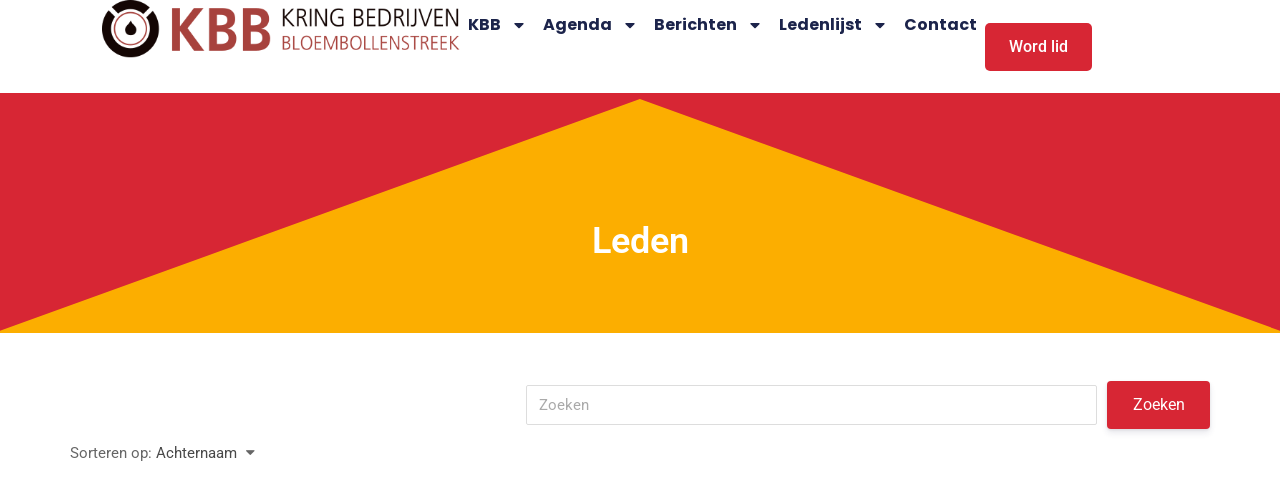

--- FILE ---
content_type: text/html; charset=UTF-8
request_url: https://kb-b.nl/leden/?snap=MNOP
body_size: 23458
content:
<!DOCTYPE html>
<html lang="nl-NL" prefix="og: http://ogp.me/ns# fb: http://ogp.me/ns/fb#">
<head>
	<meta charset="UTF-8">
	<meta name="viewport" content="width=device-width, initial-scale=1.0"/>
		<title>Leden &#8211; Kring Bedrijven Bloembollenstreek</title>
<meta name='robots' content='max-image-preview:large' />
<link rel="alternate" type="application/rss+xml" title="Kring Bedrijven Bloembollenstreek &raquo; feed" href="https://kb-b.nl/feed/" />
<link rel="alternate" type="application/rss+xml" title="Kring Bedrijven Bloembollenstreek &raquo; reacties feed" href="https://kb-b.nl/comments/feed/" />
<link rel="alternate" title="oEmbed (JSON)" type="application/json+oembed" href="https://kb-b.nl/wp-json/oembed/1.0/embed?url=https%3A%2F%2Fkb-b.nl%2Fleden%2F" />
<link rel="alternate" title="oEmbed (XML)" type="text/xml+oembed" href="https://kb-b.nl/wp-json/oembed/1.0/embed?url=https%3A%2F%2Fkb-b.nl%2Fleden%2F&#038;format=xml" />
<meta property="og:title" content="Leden"/>
<meta property="og:type" content="article"/>
<meta property="og:url" content="https://kb-b.nl/leden/"/>
<meta property="og:site_name" content="Kring Bedrijven Bloembollenstreek"/>
<meta property="og:description" content=""/><style id='wp-img-auto-sizes-contain-inline-css' type='text/css'>
img:is([sizes=auto i],[sizes^="auto," i]){contain-intrinsic-size:3000px 1500px}
/*# sourceURL=wp-img-auto-sizes-contain-inline-css */
</style>
<link rel='stylesheet' id='font-awesome-5-all-css' href='https://kb-b.nl/wp-content/plugins/elementor/assets/lib/font-awesome/css/all.min.css?ver=3.34.2' type='text/css' media='all' />
<link rel='stylesheet' id='font-awesome-4-shim-css' href='https://kb-b.nl/wp-content/plugins/elementor/assets/lib/font-awesome/css/v4-shims.min.css?ver=3.34.2' type='text/css' media='all' />
<link rel='stylesheet' id='image-hover-css' href='https://kb-b.nl/wp-content/plugins/zegen-core/elementor-supports/assets/css/image-hover.min.css?ver=1.0' type='text/css' media='all' />
<link rel='stylesheet' id='font-awesome-css' href='https://kb-b.nl/wp-content/plugins/elementor/assets/lib/font-awesome/css/font-awesome.min.css?ver=4.7.0' type='text/css' media='all' />
<link rel='stylesheet' id='zegen-core-style-css' href='https://kb-b.nl/wp-content/plugins/zegen-core/elementor-supports/assets/css/style.css?ver=1.0' type='text/css' media='all' />
<style id='wp-emoji-styles-inline-css' type='text/css'>

	img.wp-smiley, img.emoji {
		display: inline !important;
		border: none !important;
		box-shadow: none !important;
		height: 1em !important;
		width: 1em !important;
		margin: 0 0.07em !important;
		vertical-align: -0.1em !important;
		background: none !important;
		padding: 0 !important;
	}
/*# sourceURL=wp-emoji-styles-inline-css */
</style>
<style id='classic-theme-styles-inline-css' type='text/css'>
/*! This file is auto-generated */
.wp-block-button__link{color:#fff;background-color:#32373c;border-radius:9999px;box-shadow:none;text-decoration:none;padding:calc(.667em + 2px) calc(1.333em + 2px);font-size:1.125em}.wp-block-file__button{background:#32373c;color:#fff;text-decoration:none}
/*# sourceURL=/wp-includes/css/classic-themes.min.css */
</style>
<style id='global-styles-inline-css' type='text/css'>
:root{--wp--preset--aspect-ratio--square: 1;--wp--preset--aspect-ratio--4-3: 4/3;--wp--preset--aspect-ratio--3-4: 3/4;--wp--preset--aspect-ratio--3-2: 3/2;--wp--preset--aspect-ratio--2-3: 2/3;--wp--preset--aspect-ratio--16-9: 16/9;--wp--preset--aspect-ratio--9-16: 9/16;--wp--preset--color--black: #000000;--wp--preset--color--cyan-bluish-gray: #abb8c3;--wp--preset--color--white: #FFF;--wp--preset--color--pale-pink: #f78da7;--wp--preset--color--vivid-red: #cf2e2e;--wp--preset--color--luminous-vivid-orange: #ff6900;--wp--preset--color--luminous-vivid-amber: #fcb900;--wp--preset--color--light-green-cyan: #7bdcb5;--wp--preset--color--vivid-green-cyan: #00d084;--wp--preset--color--pale-cyan-blue: #8ed1fc;--wp--preset--color--vivid-cyan-blue: #0693e3;--wp--preset--color--vivid-purple: #9b51e0;--wp--preset--color--dark-gray: #111;--wp--preset--color--light-gray: #767676;--wp--preset--gradient--vivid-cyan-blue-to-vivid-purple: linear-gradient(135deg,rgb(6,147,227) 0%,rgb(155,81,224) 100%);--wp--preset--gradient--light-green-cyan-to-vivid-green-cyan: linear-gradient(135deg,rgb(122,220,180) 0%,rgb(0,208,130) 100%);--wp--preset--gradient--luminous-vivid-amber-to-luminous-vivid-orange: linear-gradient(135deg,rgb(252,185,0) 0%,rgb(255,105,0) 100%);--wp--preset--gradient--luminous-vivid-orange-to-vivid-red: linear-gradient(135deg,rgb(255,105,0) 0%,rgb(207,46,46) 100%);--wp--preset--gradient--very-light-gray-to-cyan-bluish-gray: linear-gradient(135deg,rgb(238,238,238) 0%,rgb(169,184,195) 100%);--wp--preset--gradient--cool-to-warm-spectrum: linear-gradient(135deg,rgb(74,234,220) 0%,rgb(151,120,209) 20%,rgb(207,42,186) 40%,rgb(238,44,130) 60%,rgb(251,105,98) 80%,rgb(254,248,76) 100%);--wp--preset--gradient--blush-light-purple: linear-gradient(135deg,rgb(255,206,236) 0%,rgb(152,150,240) 100%);--wp--preset--gradient--blush-bordeaux: linear-gradient(135deg,rgb(254,205,165) 0%,rgb(254,45,45) 50%,rgb(107,0,62) 100%);--wp--preset--gradient--luminous-dusk: linear-gradient(135deg,rgb(255,203,112) 0%,rgb(199,81,192) 50%,rgb(65,88,208) 100%);--wp--preset--gradient--pale-ocean: linear-gradient(135deg,rgb(255,245,203) 0%,rgb(182,227,212) 50%,rgb(51,167,181) 100%);--wp--preset--gradient--electric-grass: linear-gradient(135deg,rgb(202,248,128) 0%,rgb(113,206,126) 100%);--wp--preset--gradient--midnight: linear-gradient(135deg,rgb(2,3,129) 0%,rgb(40,116,252) 100%);--wp--preset--font-size--small: 13px;--wp--preset--font-size--medium: 20px;--wp--preset--font-size--large: 36px;--wp--preset--font-size--x-large: 42px;--wp--preset--spacing--20: 0.44rem;--wp--preset--spacing--30: 0.67rem;--wp--preset--spacing--40: 1rem;--wp--preset--spacing--50: 1.5rem;--wp--preset--spacing--60: 2.25rem;--wp--preset--spacing--70: 3.38rem;--wp--preset--spacing--80: 5.06rem;--wp--preset--shadow--natural: 6px 6px 9px rgba(0, 0, 0, 0.2);--wp--preset--shadow--deep: 12px 12px 50px rgba(0, 0, 0, 0.4);--wp--preset--shadow--sharp: 6px 6px 0px rgba(0, 0, 0, 0.2);--wp--preset--shadow--outlined: 6px 6px 0px -3px rgb(255, 255, 255), 6px 6px rgb(0, 0, 0);--wp--preset--shadow--crisp: 6px 6px 0px rgb(0, 0, 0);}:where(.is-layout-flex){gap: 0.5em;}:where(.is-layout-grid){gap: 0.5em;}body .is-layout-flex{display: flex;}.is-layout-flex{flex-wrap: wrap;align-items: center;}.is-layout-flex > :is(*, div){margin: 0;}body .is-layout-grid{display: grid;}.is-layout-grid > :is(*, div){margin: 0;}:where(.wp-block-columns.is-layout-flex){gap: 2em;}:where(.wp-block-columns.is-layout-grid){gap: 2em;}:where(.wp-block-post-template.is-layout-flex){gap: 1.25em;}:where(.wp-block-post-template.is-layout-grid){gap: 1.25em;}.has-black-color{color: var(--wp--preset--color--black) !important;}.has-cyan-bluish-gray-color{color: var(--wp--preset--color--cyan-bluish-gray) !important;}.has-white-color{color: var(--wp--preset--color--white) !important;}.has-pale-pink-color{color: var(--wp--preset--color--pale-pink) !important;}.has-vivid-red-color{color: var(--wp--preset--color--vivid-red) !important;}.has-luminous-vivid-orange-color{color: var(--wp--preset--color--luminous-vivid-orange) !important;}.has-luminous-vivid-amber-color{color: var(--wp--preset--color--luminous-vivid-amber) !important;}.has-light-green-cyan-color{color: var(--wp--preset--color--light-green-cyan) !important;}.has-vivid-green-cyan-color{color: var(--wp--preset--color--vivid-green-cyan) !important;}.has-pale-cyan-blue-color{color: var(--wp--preset--color--pale-cyan-blue) !important;}.has-vivid-cyan-blue-color{color: var(--wp--preset--color--vivid-cyan-blue) !important;}.has-vivid-purple-color{color: var(--wp--preset--color--vivid-purple) !important;}.has-black-background-color{background-color: var(--wp--preset--color--black) !important;}.has-cyan-bluish-gray-background-color{background-color: var(--wp--preset--color--cyan-bluish-gray) !important;}.has-white-background-color{background-color: var(--wp--preset--color--white) !important;}.has-pale-pink-background-color{background-color: var(--wp--preset--color--pale-pink) !important;}.has-vivid-red-background-color{background-color: var(--wp--preset--color--vivid-red) !important;}.has-luminous-vivid-orange-background-color{background-color: var(--wp--preset--color--luminous-vivid-orange) !important;}.has-luminous-vivid-amber-background-color{background-color: var(--wp--preset--color--luminous-vivid-amber) !important;}.has-light-green-cyan-background-color{background-color: var(--wp--preset--color--light-green-cyan) !important;}.has-vivid-green-cyan-background-color{background-color: var(--wp--preset--color--vivid-green-cyan) !important;}.has-pale-cyan-blue-background-color{background-color: var(--wp--preset--color--pale-cyan-blue) !important;}.has-vivid-cyan-blue-background-color{background-color: var(--wp--preset--color--vivid-cyan-blue) !important;}.has-vivid-purple-background-color{background-color: var(--wp--preset--color--vivid-purple) !important;}.has-black-border-color{border-color: var(--wp--preset--color--black) !important;}.has-cyan-bluish-gray-border-color{border-color: var(--wp--preset--color--cyan-bluish-gray) !important;}.has-white-border-color{border-color: var(--wp--preset--color--white) !important;}.has-pale-pink-border-color{border-color: var(--wp--preset--color--pale-pink) !important;}.has-vivid-red-border-color{border-color: var(--wp--preset--color--vivid-red) !important;}.has-luminous-vivid-orange-border-color{border-color: var(--wp--preset--color--luminous-vivid-orange) !important;}.has-luminous-vivid-amber-border-color{border-color: var(--wp--preset--color--luminous-vivid-amber) !important;}.has-light-green-cyan-border-color{border-color: var(--wp--preset--color--light-green-cyan) !important;}.has-vivid-green-cyan-border-color{border-color: var(--wp--preset--color--vivid-green-cyan) !important;}.has-pale-cyan-blue-border-color{border-color: var(--wp--preset--color--pale-cyan-blue) !important;}.has-vivid-cyan-blue-border-color{border-color: var(--wp--preset--color--vivid-cyan-blue) !important;}.has-vivid-purple-border-color{border-color: var(--wp--preset--color--vivid-purple) !important;}.has-vivid-cyan-blue-to-vivid-purple-gradient-background{background: var(--wp--preset--gradient--vivid-cyan-blue-to-vivid-purple) !important;}.has-light-green-cyan-to-vivid-green-cyan-gradient-background{background: var(--wp--preset--gradient--light-green-cyan-to-vivid-green-cyan) !important;}.has-luminous-vivid-amber-to-luminous-vivid-orange-gradient-background{background: var(--wp--preset--gradient--luminous-vivid-amber-to-luminous-vivid-orange) !important;}.has-luminous-vivid-orange-to-vivid-red-gradient-background{background: var(--wp--preset--gradient--luminous-vivid-orange-to-vivid-red) !important;}.has-very-light-gray-to-cyan-bluish-gray-gradient-background{background: var(--wp--preset--gradient--very-light-gray-to-cyan-bluish-gray) !important;}.has-cool-to-warm-spectrum-gradient-background{background: var(--wp--preset--gradient--cool-to-warm-spectrum) !important;}.has-blush-light-purple-gradient-background{background: var(--wp--preset--gradient--blush-light-purple) !important;}.has-blush-bordeaux-gradient-background{background: var(--wp--preset--gradient--blush-bordeaux) !important;}.has-luminous-dusk-gradient-background{background: var(--wp--preset--gradient--luminous-dusk) !important;}.has-pale-ocean-gradient-background{background: var(--wp--preset--gradient--pale-ocean) !important;}.has-electric-grass-gradient-background{background: var(--wp--preset--gradient--electric-grass) !important;}.has-midnight-gradient-background{background: var(--wp--preset--gradient--midnight) !important;}.has-small-font-size{font-size: var(--wp--preset--font-size--small) !important;}.has-medium-font-size{font-size: var(--wp--preset--font-size--medium) !important;}.has-large-font-size{font-size: var(--wp--preset--font-size--large) !important;}.has-x-large-font-size{font-size: var(--wp--preset--font-size--x-large) !important;}
:where(.wp-block-post-template.is-layout-flex){gap: 1.25em;}:where(.wp-block-post-template.is-layout-grid){gap: 1.25em;}
:where(.wp-block-term-template.is-layout-flex){gap: 1.25em;}:where(.wp-block-term-template.is-layout-grid){gap: 1.25em;}
:where(.wp-block-columns.is-layout-flex){gap: 2em;}:where(.wp-block-columns.is-layout-grid){gap: 2em;}
:root :where(.wp-block-pullquote){font-size: 1.5em;line-height: 1.6;}
/*# sourceURL=global-styles-inline-css */
</style>
<link rel='stylesheet' id='contact-form-7-css' href='https://kb-b.nl/wp-content/plugins/contact-form-7/includes/css/styles.css?ver=6.1.4' type='text/css' media='all' />
<link rel='stylesheet' id='ssa-upcoming-appointments-card-style-css' href='https://kb-b.nl/wp-content/plugins/simply-schedule-appointments/assets/css/upcoming-appointments.css?ver=1.6.9.21' type='text/css' media='all' />
<link rel='stylesheet' id='ssa-styles-css' href='https://kb-b.nl/wp-content/plugins/simply-schedule-appointments/assets/css/ssa-styles.css?ver=1.6.9.21' type='text/css' media='all' />
<link rel='stylesheet' id='cute-alert-css' href='https://kb-b.nl/wp-content/plugins/metform/public/assets/lib/cute-alert/style.css?ver=4.1.2' type='text/css' media='all' />
<link rel='stylesheet' id='text-editor-style-css' href='https://kb-b.nl/wp-content/plugins/metform/public/assets/css/text-editor.css?ver=4.1.2' type='text/css' media='all' />
<link rel='stylesheet' id='bootstrap-css' href='https://kb-b.nl/wp-content/themes/zegen/assets/css/bootstrap.min.css?ver=5.0' type='text/css' media='all' />
<link rel='stylesheet' id='themify-icons-css' href='https://kb-b.nl/wp-content/themes/zegen/assets/css/themify-icons.css?ver=1.0' type='text/css' media='all' />
<link rel='stylesheet' id='animate-css' href='https://kb-b.nl/wp-content/themes/zegen/assets/css/animate.min.css?ver=3.5.1' type='text/css' media='all' />
<link rel='stylesheet' id='elementor-frontend-css' href='https://kb-b.nl/wp-content/plugins/elementor/assets/css/frontend.min.css?ver=3.34.2' type='text/css' media='all' />
<link rel='stylesheet' id='zegen-style-css' href='https://kb-b.nl/wp-content/themes/zegen/style.css?ver=1.0' type='text/css' media='all' />
<style id='zegen-style-inline-css' type='text/css'>
body{color:#818488;font-family:Roboto;font-weight:400;font-size:15px;line-height:28px}h1{color:#252525;font-family:Poppins;font-weight:700;font-size:36px;line-height:44px}h2{color:#252525;font-family:Poppins;font-weight:700;font-size:30px;line-height:38px}h3{color:#252525;font-family:Poppins;font-weight:700;font-size:28px;line-height:36px}h4{color:#252525;font-family:Poppins;font-weight:700;font-size:21px;line-height:30px}h5{color:#252525;font-family:Poppins;font-weight:700;font-size:20px;line-height:30px}h6{color:#252525;font-family:Poppins;font-weight:700;font-size:16px;line-height:26px}a{color:#494949}a:hover{color:#d72634}a:active{color:#d72634}.widget{color:#818488;font-family:Roboto}.widget .widget-title{font-family:Roboto;font-size:20px;line-height:28px}.page-loader{background:url('https://kb-b.nl/wp-content/uploads/2019/11/zegen-page-loader.gif') 50% 50% no-repeat rgb(249,249,249)}.container,.boxed-container,.boxed-container .site-footer.footer-fixed,.custom-container{width:1170px}body .elementor-section.elementor-section-boxed>.elementor-container{max-width:1170px}.zegen-content > .zegen-content-inner{}.header-inner .main-logo img{max-height:75px}.header-inner .sticky-logo img{max-height:70px}.mobile-header-inner .mobile-logo img{max-height:45px}header.zegen-header{}.topbar{font-family:Poppins;font-weight:400;background:#000000;border-bottom-width:1px;border-bottom-style:solid;border-bottom-color:rgba(255,255,255,0.07)}.topbar a,.mobile-topbar-wrap a{color:#ffffff}.topbar a:hover,.mobile-topbar-wrap a:hover{color:#bf0a30}.topbar a:active,.topbar a:focus,.mobile-topbar-wrap a:focus,.mobile-topbar-wrap a:active{color:#bf0a30}.mobile-topbar-wrap{font-family:Poppins;font-weight:400;background:#000000}.topbar-items > li{height:50px ;line-height:50px }.header-sticky .topbar-items > li,.sticky-scroll.show-menu .topbar-items > li{height:60px ;line-height:60px }.topbar-items > li img{max-height:50px }.logobar{font-family:Poppins}.logobar a{}.logobar a:hover{}.logobar a:active,.logobar a:focus,.logobar .zegen-main-menu > li.current-menu-item > a,.logobar .zegen-main-menu > li.current-menu-ancestor > a,.logobar a.active{}	.logobar-items > li{height:100px ;line-height:100px }.header-sticky .logobar-items > li,.sticky-scroll.show-menu .logobar-items > li{height:100px ;line-height:100px }.logobar-items > li img{max-height:100px }.header-sticky .logobar,.sticky-scroll.show-menu .logobar{}.header-sticky .logobar a,.sticky-scroll.show-menu .logobar a{}.header-sticky .logobar a:hover,.sticky-scroll.show-menu .logobar a:hover{}.header-sticky .logobar a:active,.sticky-scroll.show-menu .logobar a:active,.header-sticky .logobar .zegen-main-menu .current-menu-item > a,.header-sticky .logobar .zegen-main-menu .current-menu-ancestor > a,.sticky-scroll.show-menu .logobar .zegen-main-menu .current-menu-item > a,.sticky-scroll.show-menu .logobar .zegen-main-menu .current-menu-ancestor > a,.header-sticky .logobar a.active,.sticky-scroll.show-menu .logobar a.active{}	.header-sticky .logobar img.custom-logo,.sticky-scroll.show-menu .logobar img.custom-logo{max-height:100px }.navbar{color:#000000;font-size:14px;letter-spacing:0.5px;text-transform:uppercase;background:#ffffff}.navbar a{color:#000000}.navbar a:hover{color:#bf0a30}.navbar a:active,.navbar a:focus,.navbar .zegen-main-menu > .current-menu-item > a,.navbar .zegen-main-menu > .current-menu-ancestor > a,.navbar a.active{color:#bf0a30}.navbar-items > li{height:90px ;line-height:90px }.header-sticky .navbar-items > li,.sticky-scroll.show-menu .navbar-items > li{height:80px ;line-height:80px }.navbar-items > li img{max-height:90px }.header-sticky .navbar,.sticky-scroll.show-menu .navbar{color:#000000}.header-sticky .navbar a,.sticky-scroll.show-menu .navbar a{}.header-sticky .navbar a:hover,.sticky-scroll.show-menu .navbar a:hover{}.header-sticky .navbar a:active,.sticky-scroll.show-menu .navbar a:active,.header-sticky .navbar .zegen-main-menu .current-menu-item > a,.header-sticky .navbar .zegen-main-menu .current-menu-ancestor > a,.sticky-scroll.show-menu .navbar .zegen-main-menu .current-menu-item > a,.sticky-scroll.show-menu .navbar .zegen-main-menu .current-menu-ancestor > a,.header-sticky .navbar a.active,.sticky-scroll.show-menu .navbar a.active{}	.sticky-scroll.show-menu .navbar img.custom-logo{max-height:80px }.secondary-menu-area{width:350px }.secondary-menu-area{left:-350px}.secondary-menu-area.left-overlay,.secondary-menu-area.left-push{left:-350px}.secondary-menu-area.right-overlay,.secondary-menu-area.right-push{}.secondary-menu-area .secondary-menu-area-inner{}.secondary-menu-area a{}.secondary-menu-area a:hover{}.secondary-menu-area a:active{}.sticky-header-space{font-family:Roboto}.sticky-header-space li a{}.sticky-header-space li a:hover{}.sticky-header-space li a:active{}	.mobile-header-items > li{height:60px ;line-height:60px }.mobile-header{background:#ffffff}.mobile-header-items li a{}.mobile-header-items li a:hover{}.mobile-header-items li a:active{}	.header-sticky .mobile-header-items > li,.show-menu .mobile-header-items > li{height:60px;line-height:60px}.mobile-header .header-sticky,.mobile-header .show-menu{background:#ffffff}.header-sticky .mobile-header-items li a,.show-menu .mobile-header-items li a{}.header-sticky .mobile-header-items li a:hover,.show-menu .mobile-header-items li a:hover{}.header-sticky .mobile-header-items li a:hover,.show-menu .mobile-header-items li a:hover{}.mobile-bar{font-family:Poppins}.mobile-bar li a{}.mobile-bar li a:hover{}.mobile-bar li a:active,ul > li.current-menu-item > a,ul > li.current-menu-parent > a,ul > li.current-menu-ancestor > a,.zegen-mobile-menu li.menu-item a.active{}ul.zegen-main-menu > li > a,ul.zegen-main-menu > li > .main-logo{color:#000000;font-family:Poppins;font-weight:600}ul.dropdown-menu{}ul.dropdown-menu > li{font-family:Poppins;font-weight:500;font-size:15px;line-height:26px;letter-spacing:0;text-transform:capitalize}ul.dropdown-menu > li a,ul.mega-child-dropdown-menu > li a,.header-sticky ul.dropdown-menu > li a,.sticky-scroll.show-menu ul.dropdown-menu > li a,.header-sticky ul.mega-child-dropdown-menu > li a,.sticky-scroll.show-menu ul.mega-child-dropdown-menu > li a{color:#000000}ul.dropdown-menu > li a:hover,ul.mega-child-dropdown-menu > li a:hover,.header-sticky ul.dropdown-menu > li a:hover,.sticky-scroll.show-menu ul.dropdown-menu > li a:hover,.header-sticky ul.mega-child-dropdown-menu > li a:hover,.sticky-scroll.show-menu ul.mega-child-dropdown-menu > li a:hover{color:#bf0a30}ul.dropdown-menu > li a:active,ul.mega-child-dropdown-menu > li a:active,.header-sticky ul.dropdown-menu > li a:active,.sticky-scroll.show-menu ul.dropdown-menu > li a:active,.header-sticky ul.mega-child-dropdown-menu > li a:active,.sticky-scroll.show-menu ul.mega-child-dropdown-menu > li a:active,ul.dropdown-menu > li.current-menu-item > a,ul.dropdown-menu > li.current-menu-parent > a,ul.dropdown-menu > li.current-menu-ancestor > a,ul.mega-child-dropdown-menu > li.current-menu-item > a{color:#bf0a30}.zegen-single-post .page-title-wrap-inner{color:#ffffff;background-image:url(https://kb-b.nl/wp-content/uploads/2019/10/women_ministry-1.jpg);padding-top:80px;padding-bottom:120px}.zegen-single-post .page-title-wrap a{color:#bf0a30}.zegen-single-post .page-title-wrap a:hover{color:#ffffff}.zegen-single-post .page-title-wrap a:active{color:#bf0a30}.zegen-single-post .page-title-wrap-inner > .page-title-overlay{background:#00152f}.zegen-blog .page-title-wrap-inner{color:#ffffff;background-image:url(https://kb-b.nl/wp-content/uploads/2019/10/childrens_ministry-1.jpg);background-repeat:no-repeat;background-position:center center;background-size:cover;padding-top:80px;padding-bottom:120px}.zegen-blog .page-title-wrap a{color:#bf0a30}.zegen-blog .page-title-wrap a:hover{color:#ffffff}.zegen-blog .page-title-wrap a:active{color:#bf0a30}.zegen-blog .page-title-wrap-inner > .page-title-overlay{background:rgba(0,21,47,0.86)}.zegen-page .page-title-wrap-inner{color:#ffffff;background-size:cover;padding-top:70px;padding-bottom:115px}.zegen-page .page-title-wrap a{color:#bf0a30}.zegen-page .page-title-wrap a:hover{color:#ffffff}.zegen-page .page-title-wrap a:active{color:#bf0a30}.zegen-page .page-title-wrap-inner > .page-title-overlay{background:#00152f}.zegen-woo .page-title-wrap-inner{color:#ffffff;background-image:url(https://kb-b.nl/wp-content/uploads/2019/10/childrens_ministry-1.jpg);padding-top:80px;padding-bottom:120px}.zegen-woo .page-title-wrap a{color:#ffffff}.zegen-woo .page-title-wrap a:hover{color:#bf0a30}.zegen-woo .page-title-wrap a:active{color:#bf0a30}.zegen-woo .page-title-wrap-inner > .page-title-overlay{background:rgba(0,21,47,0.86)}.zegen-single-product .page-title-wrap-inner{}.zegen-single-product .page-title-wrap a{}.zegen-single-product .page-title-wrap a:hover{}.zegen-single-product .page-title-wrap a:active{}.zegen-single-product .page-title-wrap-inner > .page-title-overlay{}.single-post-template article.post{color:#616161}.single-post-template .post-format-wrap{}.single-post-template .post-quote-wrap > .blockquote,.single-post-template .post-link-inner,.single-post-template .post-format-wrap .post-audio-wrap{}.blog-template .post-format-wrap{}.blog-template .post-quote-wrap > .blockquote,.blog-template .post-link-inner,.blog-template .post-format-wrap .post-audio-wrap{}.archive-template .post-format-wrap{}.archive-template .post-quote-wrap > .blockquote,.archive-template .post-link-inner,.archive-template .post-format-wrap .post-audio-wrap{}.post-quote-wrap > .blockquote{border-left-color:#d72634}.single-post-template .post-quote-wrap > .blockquote{background-color:rgba(0,0,0,0.7)}.blog-template .post-quote-wrap > .blockquote{background-color:rgba(0,0,0,0.7)}.archive-template .post-quote-wrap > .blockquote{background-color:rgba(0,0,0,0.7)}.single-post-template .post-link-inner{background-color:rgba(0,0,0,0.7)}.blog-template .post-link-inner{background-color:rgba(0,0,0,0.7)}.archive-template .post-link-inner{background-color:rgba(0,0,0,0.7)}.post-overlay-items{}.post-overlay-items a{}.post-overlay-items a:hover{}.post-overlay-items a:hover{}.site-footer{color:#f7f7f7;font-family:Poppins;background-color:#dd9933;background-image:url(https://kb-b.nl/wp-content/uploads/2019/10/footer-bg-im-1.jpg);background-position:center center;background-size:cover;background-attachment:inherit}.site-footer .widget{color:#f7f7f7;font-family:Poppins}.site-footer a{}.site-footer a:hover{}.site-footer a:hover{}.footer-top-wrap{color:#ffffff;font-family:Dancing Script;font-weight:700;text-align:center;padding-top:70px;padding-right:15px;padding-bottom:76px;padding-left:15px}.footer-top-wrap:before{position:absolute;height:100%;width:100%;top:0;left:0;content:"";background-color:rgba(0,22,47,0.81)}.footer-top-wrap .widget{color:#ffffff;font-family:Dancing Script;font-weight:700;text-align:center}.footer-top-wrap a{}.footer-top-wrap a:hover{}.footer-top-wrap a:hover{}.footer-top-wrap .widget .widget-title{color:#ffffff}.footer-middle-wrap{color:#f7f7f7;font-family:Poppins;background-color:#00162f;padding-top:70px;padding-bottom:80px;margin-top:0px}.footer-middle-wrap .widget{color:#f7f7f7;font-family:Poppins}.footer-middle-wrap a{color:#f7f7f7}.footer-middle-wrap a:hover{color:#bf0a30}.footer-middle-wrap a:active{color:#bf0a30}.footer-middle-wrap .widget .widget-title{color:#ffffff}.footer-bottom{font-family:Poppins;font-size:13px;background-color:#000f21;padding-top:20px;padding-bottom:20px}.footer-bottom .widget{font-family:Poppins;font-size:13px}.footer-bottom a{color:#bf0a30}.footer-bottom a:hover{color:#ffffff}.footer-bottom a:active{color:#ffffff}.theme-color{color:#d72634}.gradient-bg{background:-webkit-linear-gradient(-155deg,#d72634 0,#f9bb00 100%);background:linear-gradient(-155deg,#d72634 0,#f9bb00 100%)}.theme-color-bg{background-color:#d72634}.theme-color-hbg:hover{background-color:#d72634 !important}.secondary-color{color:#f9bb00}.default-color{color:#d72634 !important}::selection{background:#d72634}b{color:#d72634}b{color:#d72634}.top-sliding-toggle.fa-minus{border-top-color:#d72634}.owl-dot.active span{background:#d72634;border-color:#d72634}.owl-prev,.owl-next{color:#d72634}.owl-prev:hover,.owl-next:hover{color:#d72634}.owl-prev:after,.owl-next:after{background-color:#d72634}.typo-a-white a:hover{color:#d72634}.header-button a,.zegen-header ul.dropdown-menu li .nav-link:before{background-color:#d72634}.classic-navbar .zegen-main-menu,.header-navbar-text-1 .h-donate-btn,.charitable-donation-form .donation-amounts .donation-amount.selected label{background:#d72634}.classic-navbar .zegen-main-menu:before{border-bottom-color:#d72634}.topbar-items .header-phone span,.topbar-items .header-email span,.topbar-items .header-address span,ul.mobile-topbar-items.nav li span{color:#d72634}.header-inner .logobar-inner .media i{color:#d72634}.header-inner .logobar-inner .media i:after{background:#d72634}.dropdown:hover > .dropdown-menu{border-color:#d72634}.navbar ul ul ul.dropdown-menu li .nav-link:focus,ul.nav ul ul.dropdown-menu li .nav-link:focus{color:#d72634}.navbar ul ul li.menu-btn a,.zegen-mobile-menu ul.sub-menu>li.current-menu-parent>a,.zegen-mobile-menu ul.sub-menu>li.current-menu-ancestor>a{color:#d72634}.page-title-wrap:before{background:#d72634}.widget .widget-title::before,.widget .widget-title::after{background:#d72634}.search-form .input-group input.form-control::-webkit-input-placeholder,.search-form .input-group input.form-control::-moz-placeholder,.search-form .input-group input.form-control::-ms-input-placeholder,.search-form .input-group input.form-control:-moz-placeholder{color:#d72634 !important}input[type="submit"]{background:#d72634}.btn,button,.btn.bordered:hover{background:#d72634}.btn.classic:hover{background:#d72634}.btn.link{color:#d72634}.btn.bordered{color:#d72634}.btn.inverse:hover,.about-widget.widget-content .author-url a{background-color:#d72634}.btn.btn-default.theme-color{background:#d72634}.btn.btn-default.secondary-color{background:#f9bb00}.rev_slider_wrapper .btn.btn-outline:hover{background-color:#d72634;border-color:#d72634}.rev_slider .btn.btn-default{border-color:#d72634 !important}select:focus,input:focus,textarea:focus{border-color:#d72634}.close:before,.close:after{background:#d72634}.nav-link:focus,.nav-link:hover{color:#d72634}.zmm-dropdown-toggle{color:#d72634}ul li.theme-color a{color:#d72634 !important}.top-meta ul li a.read-more,.bottom-meta ul li a.read-more{color:#d72634}.single-post-template blockquote{border-color:#d72634}.single-post .post-meta li i.before-icon::before{color:#d72634}.single-post .entry-meta ul li a:hover{color:#d72634}.post-comments-wrapper p.form-submit input{background-color:#d72634;border-color:#d72634 !important}.single-post .author-info{border-color:#d72634}.post-navigation .nav-links .nav-next a,.post-navigation .nav-links .nav-previous a{border-color:#d72634}.post-navigation .nav-links .nav-next a:hover,.post-navigation .nav-links .nav-previous a:hover{background-color:#d72634}.custom-post-nav > .prev-nav-link > a:hover,.custom-post-nav > .next-nav-link > a:hover{color:#d72634}.calendar_wrap th,tfoot td{background:#d72634}.widget_calendar caption{border-color:#d72634}.widget_archive li:before{color:#d72634}.site-footer .widget_archive li:before{color:#d72634}.widget.widget_tag_cloud a.tag-cloud-link:hover{background:#d72634;border-color:#d72634}.null-instagram-feed p a{background:#d72634}.widget .menu-item-object-zegen-ministries a{background:#d72634}.site-footer .widget .menu-item-object-zegen-ministries.current-menu-item a:hover{color:#d72634}.widget-area .widget .menu-item-object-zegen-ministries.current-menu-item a,.widget-area .widget .menu-item-object-zegen-ministries a:hover{border-left-color:#d72634}.widget .menu-item-object-zegen-ministries a{border-color:#d72634}.grid-layout .article-inner .top-meta a.read-more::before,.grid-layout .article-inner .entry-footer .bottom-meta a.read-more::before,.zegen-single-post .post-comments .comment-reply-link:before,.comment-meta .comment-reply-link:before{color:#d72634}.zozo_advance_tab_post_widget .nav-tabs .nav-item.show .nav-link,.widget .nav-tabs .nav-link.active{background:#d72634}.back-to-top{background:#d72634}.entry-title a:hover{color:#d72634}.title-separator.separator-border{background-color:#d72634}.section-title-wrapper .title-wrap > .sub-title::before{background-color:#d72634}.twitter-3 .tweet-info{border-color:#d72634}.twitter-wrapper.twitter-dark a{color:#d72634}.price-text{color:#d72634}.pricing-style-1.pricing-list-active .pricing-inner-wrapper,.pricing-style-1 .btn-default:hover{background-color:#d72634}.pricing-style-1 .pricing-table-info .price-text,.pricing-style-1 .pricing-table-info > .price-before{color:#d72634}.pricing-style-3 .pricing-inner-wrapper,.pricing-style-1 .btn-default:hover{border-color:#d72634}.pricing-style-2 .price-text p{color:#d72634}.pricing-style-3 .pricing-title::before,.pricing-style-3 .pricing-title::after,.pricing-style-2 .pricing-table-info:after,.pricing-style-3 ul.pricing-features-list li:before{background-color:#d72634}.theme-gradient-bg{background:-webkit-linear-gradient(-150deg,#f9bb00 35%,#d72634 65%) !important;background:linear-gradient(-150deg,#f9bb00 35%,#d72634 65%) !important}.compare-pricing-wrapper .pricing-table-head,.compare-features-wrap{background:#d72634}.compare-pricing-style-3.compare-pricing-wrapper .btn:hover{background:#d72634}.counter-wrapper.dashed-secondary-color.counter-style-1{border-color:#d72634}.counter-wrapper.dashed-theme-color.counter-style-1{border-color:#d72634}.counter-value span.counter-suffix{color:#d72634}.counter-wrapper.counter-style-2 .counter-value h3{background:-webkit-linear-gradient(-150deg,#f9bb00 35%,#d72634 65%);background:linear-gradient(-150deg,#f9bb00 35%,#d72634 65%);-webkit-background-clip:text;-webkit-text-fill-color:transparent}.day-counter-modern .day-counter > *:after{background:rgba(215,38,52,0.1)}span.typing-text,.typed-cursor{color:#d72634}.testimonial-light .client-name:hover{color:#d72634}.testimonial-wrapper.testimonial-1 a.client-name:hover,.testimonial-wrapper.testimonial-1 .client-designation{color:#d72634}.testimonial-wrapper.testimonial-1 .testimonial-inner::after,.testimonial-wrapper.testimonial-modern .testimonial-inner:after,.testimonial-wrapper.testimonial-default .owl-item .testimonial-inner,.testimonial-list .testimonial-list-item .testimonial-thumb:before,.single-zegen-testimonial .testimonial-info .testimonial-img:before{background-color:#d72634}.zegen-content .testimonial-2 .testimonial-inner:hover,.zegen-content .testimonial-2 .testimonial-inner:hover .testimonial-thumb img{border-color:#d72634}.testimonial-wrapper.testimonial-3 .testimonial-inner .testimonial-info .client-name,.testimonial-wrapper.testimonial-3 .testimonial-inner .testimonial-excerpt .testimonial-excerpt-icon i,.testimonial-wrapper.testimonial-default .testimonial-inner > *.testimonial-excerpt:before{color:#d72634 !important}.events-date{border-color:#d72634}.event-classic .event-inner .entry-title{border-left-color:#d72634}.event-inner .event-schedule-inner .tab-content i,.event-inner .post-more > a,.event-date,.event-wrapper.event-dark .event-inner .post-title-head > a:hover,.media.event-list-item .read-more,.event-website > a{color:#d72634}.event-info h4,.event-venue h4,.event-contact-title h4,.event-wrapper.event-modern .event-date:after,.event-wrapper.event-modern .event-date:before,.event-wrapper.event-default .event-inner .event-date,.media.event-list-item .event-date:after,.event-list-item .event-date:before,.event-classic .event-inner .event-date{background-color:#d72634}.event-details-wrap ul li:before{background:-webkit-linear-gradient(-150deg,#f9bb00 35%,#d72634 65%);background:linear-gradient(-150deg,#f9bb00 35%,#d72634 65%)}.event-details-wrap ul li:after{border-color:#d72634}.nav.pagination > li.nav-item.active a,.nav.pagination > li.nav-item span,.nav.pagination > li.nav-item a,.nav.pagination > li.nav-item:focus a{background:#d72634}.custom-post-nav .prev-nav-link > a,.custom-post-nav .next-nav-link > a,.post-comments .page-numbers.current,.post-comments .page-numbers:hover{background:#d72634}.page-links > .page-number,.page-links .page-number:hover,.post-comments .page-numbers.current,.page-links span.current .page-number,.post-comments .page-numbers:hover,.page-links .post-page-numbers.current,.page-links .post-page-numbers:hover{background:#d72634}.zegen-sticky-wrapper.text_trigger a,a.zegen-sticky-trigger{background:#d72634}.team-wrapper.team-default .team-inner .team-designation h6,.team-info .team-title h2,.team-default .client-name{color:#d72634}.team-wrapper.team-dark .team-inner{background-color:#f9bb00}.team-wrapper.team-default .team-inner > .team-thumb:after{background-color:#d72634}.team-modern .team-name a::after,span.animate-bubble-box:before{background:#d72634;filter:drop-shadow(0 1px 2px rgba(215,38,52,0.5))}span.animate-bubble-box:after{background:#d72634;filter:drop-shadow(0 1px 2px rgba(215,38,52,0.5))}.team-modern span.animate-bubble-box:before,.team-modern span.animate-bubble-box:after,.widget ul li.menu-item a:before{color:#d72634}span.animate-bubble-box{box-shadow:0 0 1px 0 rgba(215,38,52,0.1),0 0 1px 0 rgba(215,38,52,0.1) inset}.team-wrapper.team-modern .team-inner > .team-thumb{border-color:#d72634}.team-wrapper.team-modern .team-inner:hover > .team-designation h6{color:#d72634}.timeline-style-2 .timeline > li > .timeline-panel{border-color:#d72634}.timeline-sep-title{color:#d72634}.timeline-style-2 .timeline > li > .timeline-panel:before{border-left-color:#d72634;border-right-color:#d72634}.timeline-style-2 .timeline > li > .timeline-panel:after{border-left-color:#d72634;border-right-color:#d72634}.timeline-style-3 .timeline > li > .timeline-sep-title{background:#d72634}.cd-horizontal-timeline .events{background:#d72634}.cd-horizontal-timeline .events a.selected::after{background-color:#d72634;border-color:#d72634}.cd-timeline-navigation a{border-color:#d72634}.cd-horizontal-timeline .events-content em{color:#d72634}.cd-horizontal-timeline .events-content li{border-color:#d72634}.cd-horizontal-timeline .events-content li .tl-triangle{border-bottom-color:#d72634}.cd-horizontal-timeline .events-content li > h2{color:#d72634}.portfolio-wrapper.portfolio-style-modern .post-overlay-items a:hover,.portfolio-meta-list>li a:hover{color:#d72634 !important}.portfolio-masonry-layout .portfolio-angle .portfolio-title h4:after{background-color:#d72634}.portfolio-style-classic .post-overlay-items > .portfolio-popup-icon a,.portfolio-style-classic .post-overlay-items > .portfolio-link-icon a,.portfolio-style-modern .post-overlay-items> .portfolio-link-icon a,.portfolio-style-modern .post-overlay-items> .portfolio-popup-icon a{background-color:#d72634}.portfolio-default .portfolio-wrap .portfolio-content-wrap{background-color:#d72634}.portfolio-default .portfolio-overlay .portfolio-title a:after{background-color:rgba(215,38,52,0.5)}.portfolio-style-default .portfolio-link-icon a,.portfolio-style-default .portfolio-popup-icon a{background-color:#d72634}.portfolio-classic .portfolio-wrap .portfolio-content-wrap .portfolio-read-more a,.portfolio-angle .portfolio-wrap .portfolio-content-wrap .portfolio-read-more a{color:#d72634}.portfolio-classic .portfolio-wrap .portfolio-content-wrap .portfolio-read-more a:hover,.portfolio-angle .portfolio-wrap .portfolio-content-wrap .portfolio-read-more a:hover{background-color:#d72634}.portfolio-single.portfolio-model-2 .portfolio-details .portfolio-meta-wrap{background:#d72634}.portfolio-model-4 .portfolio-info .portfolio-meta .portfolio-meta-list > li ul.portfolio-categories a:hover{color:#d72634}.single-zegen-portfolio .portfolio-title h3::after,.single-zegen-portfolio .portfolio-related-slider h4::after,.portfolio-related-slider .related-title{background-color:#d72634}.portfolio-creative .portfolio-wrap:hover .portfolio-content-wrap,.portfolio-video .popup-video-post .video-play-icon{background-color:#d72634}span.portfolio-meta-icon{color:#d72634}.portfolio-filter.filter-1 ul > li.active > a,.portfolio-filter.filter-1 ul > li > a:hover{background-color:#d72634}.portfolio-filter.filter-1 ul > li > a,.portfolio-filter.filter-1 ul > li > a:hover{border:solid 1px #d72634}.portfolio-filter.filter-1 ul > li > a{border-color:#d72634}.portfolio-filter.filter-1 a.portfolio-filter-item{color:#d72634}.portfolio-masonry-layout .portfolio-classic .portfolio-content-wrap{background:#d72634}.portfolio-filter.filter-2 .active a.portfolio-filter-item{color:#d72634}.portfolio-filter.filter-2 li a:after{background-color:#d72634}.portfolio-slide .portfolio-content-wrap{background:#d72634}.portfolio-minimal .portfolio-overlay-wrap:before,.portfolio-minimal .portfolio-overlay-wrap:after{border-color:#d72634}.portfolio-classic .portfolio-overlay-wrap:before{border-color:#d72634}.portfolio-archive-title a:hover{color:#d72634}.portfolio-filter.filter-3 a.portfolio-filter-item{color:#d72634}.portfolio-filter.filter-3 li.active a.portfolio-filter-item{background:#d72634}.icon-theme-color{color:#d72634}.feature-box-wrapper .btn.bordered:hover{border-color:#d72634}.feature-box-wrapper.feature-ser:hover .feature-box-btn .btn.link,.feature-box-wrapper.feature-ser:hover .feature-box-btn .btn.link:after,.feature-box-wrapper.fb-cus-list1 .fbox-content a,.feature-box-wrapper.cus-feature1.feature-box-classic-pro:hover .feature-box-title a:hover,.feature-box-wrapper.cus-feature1 a.btn.btn-bg-dark.btn-link,.feature-box-wrapper.cus-feature1:hover a.btn.btn-bg-dark.btn-link:hover{color:#d72634}.feature-ser:hover .feature-box-btn .btn.link::after{background:#d72634}.feature-box-wrapper.border-hover-color:hover,.feature-box-wrapper.cus-feature1:hover a.btn.btn-bg-dark.btn-link{border-bottom-color:#d72634 !important}.feature-box-wrapper > .feature-box-title .section-title .title-bottom-line{background-color:#d72634}.feature-box-btn .btn.link{color:#d72634}.feature-box-btn .btn.link::after{color:#d72634}.feature-box-wrapper.radius-design:hover,.feature-box-wrapper.radius-design.section-active{background-color:#d72634 !important;border-color:#d72634 !important}.feature-box-wrapper.radius-design .invisible-number{color:#d72634}.feature-box-style-1 .feature-box-btn .btn.link:hover,.feature-box-style-1 .feature-box-btn .btn.link:hover::after{color:#d72634}.feature-box-style-2:hover{background-color:#d72634}.feature-box-style-3 .invisible-number{color:#d72634}.feature-box-style-3::after{background-color:#d72634}.feature-box-wrapper:hover .feature-box-icon.theme-hcolor-bg{background:-webkit-linear-gradient(-150deg,#f9bb00 35%,#d72634 65%);background:linear-gradient(-150deg,#f9bb00 35%,#d72634 65%)}[class^='imghvr-shutter-out-']:before,[class*=' imghvr-shutter-out-']:before,[class^='imghvr-shutter-in-']:after,[class^='imghvr-shutter-in-']:before,[class*=' imghvr-shutter-in-']:after,[class*=' imghvr-shutter-in-']:before,[class^='imghvr-reveal-']:before,[class*=' imghvr-reveal-']:before{background-color:#d72634}.image-grid-inner:after{background:#d72634}.ministries-wrapper a.read-more.btn{color:#d72634}.ministries-modern .ministries-inner{border-bottom-color:#d72634}.ministries-modern .ministries-inner .ministries-thumb:before{background-color:rgba(215,38,52,0.88)}.ministries-wrapper.ministries-classic .ministries-inner a.read-more.btn,.ministries-modern .ministries-inner .ministries-icon-img{background-color:#d72634}.sermon-view-wrapper,.sermon-wrapper .sermon-play-list li a,.sermon-wrapper .sermon-tool-list li a,.sermon-modern .sermon-inner .post-more > a,.sermon-list .sermon-list-item .post-more > a{background-color:#d72634}.sermon-info a,.sermon-info a time:before,.sermon-inner .post-more > a,.event-wrapper.custom-event-1.event-modern .event-inner .event-location{color:#d72634}.active .round-tab-head{background-image:-webkit-linear-gradient(0deg,#d72634 0,rgba(215,38,52,0.4) 100%)}.top-meta ul li i,.bottom-meta ul li i,.single-post .bottom-meta .post-meta>ul>li.nav-item .post-category a:hover,.single-post-template .post-quote-wrap blockquote:before,.post-link-inner h4:before,.side-noimg.themebg-color,.single-post .author-info ul.social-icons>li>a{color:#d72634}.blog-style-3 .post-thumb,.blog-style-classic-pro .post-more,.blog-style-list a.read-more{border-color:#d72634}.blog-wrapper .blog-inner .top-meta a.read-more::before,.blog-wrapper .blog-inner .bottom-meta a.read-more::before,article.post .bottom-meta a.read-more::before,.ministries-read-more .read-more::before{background:#d72634}.blog-wrapper .blog-inner .top-meta a.read-more::after,.blog-wrapper .blog-inner .bottom-meta a.read-more::after,.ministries-read-more .read-more::after{background:-webkit-linear-gradient(left,#d72634 0,rgba(237,66,102,0) 100%);background:linear-gradient(to right,#d72634 0,rgba(237,66,102,0) 100%);background:-moz-linear-gradient(left,#d72634 0,rgba(237,66,102,0) 100%)}.sticky-date .post-date,.zegen-toggle-post-wrap .switch input:checked + .slider{background-color:#d72634}.zegen-toggle-post-wrap .switch input:focus + .slider{box-shadow:0 0 1px #d72634}.grid-layout article:before,.team-wrapper.team-default .team-inner:before{border-bottom-color:#d72634}.blog-style-classic .post-date > a{background:#d72634}.blog-style-classic-pro .post-date a,.blog-style-list .post-date a{background:#d72634}.contact-widget-info > p > span:before,.contact-info-wrapper .icons::before,.secondary-menu-area .contact-widget-info span a:hover{color:#d72634}.contact-info-wrapper.contact-info-style-2 .contact-mail a:hover{color:#d72634}.wpcf7 input[type="submit"]{background:#d72634}.contact-form-grey .wpcf7 input.wpcf7-submit,.contact-form-classic .wpcf7 input[type="submit"]{background:#d72634}.content-carousel-wrapper .owl-nav > *:hover{color:#d72634}.shape-arrow .wpb_column:nth-child(2) .feature-box-wrapper,.shape-arrow .wpb_column:last-child .feature-box-wrapper{background:#d72634}.shape-arrow .wpb_column:first-child .feature-box-wrapper::before,.shape-arrow .wpb_column:nth-child(3) .feature-box-wrapper::before{border-top-color:#d72634;border-bottom-color:#d72634}.shape-arrow .wpb_column .feature-box-wrapper::before,.shape-arrow .wpb_column .feature-box-wrapper::after,.shape-arrow .wpb_column:nth-child(2) .feature-box-wrapper::before,.shape-arrow .wpb_column:nth-child(2) .feature-box-wrapper::after,.shape-arrow .wpb_column:last-child .feature-box-wrapper::before,.shape-arrow .wpb_column:last-child .feature-box-wrapper::after{border-left-color:#d72634}.wpbc_booking_form_structure .wpbc_structure_form .form-group .btn-default{background:-webkit-linear-gradient(-144deg,#f9bb00 15%,#d72634 85%);background:linear-gradient(-144deg,#f9bb00 15%,#d72634 85%)}.campaign-loop.campaign-grid li.campaign:hover h3{color:#d72634}.woocommerce p.stars a{color:#d72634}.woocommerce .product .onsale,.woo-thumb-wrap .product-icons-pack > a{background-color:#d72634}.woocommerce ul.products li.product .price,.woocommerce .product .price,.woocommerce .product .price ins,.woocommerce.single .product .price ins{color:#d72634}.woocommerce div.product .product_title{color:#d72634}.woocommerce div.product .woocommerce-tabs ul.tabs li.active a{background-color:#d72634}.woocommerce .product .button,.woocommerce.single .product .button,.woocommerce #review_form #respond .form-submit input,.woocommerce button.button,.woocommerce button.button.disabled,.woocommerce button.button.alt.disabled,.woocommerce ul.products li.product .woo-thumb-wrap .button:hover,.woocommerce ul.products li.product .woo-thumb-wrap .added_to_cart,.woocommerce ul.products li.product .woo-thumb-wrap .added_to_cart:hover{background:#d72634}.woocommerce .widget_price_filter .ui-slider .ui-slider-range{background-color:#d72634}.dropdown-menu.cart-dropdown-menu .mini-view-cart a,.zegen-sticky-cart .mini-view-cart a,.dropdown-menu.wishlist-dropdown-menu .mini-view-wishlist a,.zegen-sticky-wishlist .mini-view-wishlist a{background:#d72634}.woocommerce #content input.button,.woocommerce #respond input#submit,.woocommerce a.button,.woocommerce button.button,.woocommerce input.button,.woocommerce-page #content input.button,.woocommerce-page #respond input#submit,.woocommerce-page a.button,.woocommerce-page button.button,.woocommerce-page input.button,.woocommerce input.button.alt,.woocommerce input.button.disabled,.woocommerce input.button:disabled[disabled],.cart_totals .wc-proceed-to-checkout a.checkout-button,.woocommerce button.button.alt{background:#d72634}.woocommerce-info,.woocommerce-message{border-top-color:#d72634}.woocommerce-info::before,.woocommerce-message::before{color:#d72634}.form-control:focus{border-color:#d72634 !important}.woocommerce nav.woocommerce-pagination ul li,.woocommerce nav.woocommerce-pagination ul li a:active,.woocommerce nav.woocommerce-pagination ul li a:focus{background-color:#d72634;border-color:#d72634}.woo-top-meta select{background-image:url(https://kb-b.nl/wp-content/themes/zegen/assets/images/icon-select.png)}.widget-area .widget-title::after{background-color:#d72634}.widget_categories ul li a:before,.widget_meta ul li a:before,.widget_archive ul li a:before{color:#d72634}.widget_categories ul li a:hover,.widget_meta ul li a:hover,.widget_archive ul li a:hover,.widget_recent_entries ul li a:hover,.widget-area .widget_pages li a:hover,.widget_recent_entries ul li > .post-date,.entry-meta .post-category:before{color:#d72634}.zegen_latest_post_widget li a:hover,.zegen_popular_post_widget li a:hover,.comments-wrap span:before,.elementor-widget-wp-widget-zegen_latest_post_widget li .side-item-meta > span:before,.zegen_popular_post_widget li .side-item-meta > span:before,.widget.zegen_latest_post_widget li .side-item-meta > span:before{color:#d72634}.anim .popup-video-post.popup-trigger-icon:after,.anim .popup-video-post.popup-trigger-icon:before,.anim .popup-video-post.popup-trigger-icon,span.popup-modal-dismiss.ti-close,.contact-info-wrapper .contact-info-title:after{background-color:#d72634}a.modal-box-trigger.modal-trigger-icon{color:#d72634}.round-tab-wrapper,.elementor-widget-container.round-tab-wrapper:after,.elementor-widget-container.round-tab-wrapper:before{border-color:#d72634}.zegen_mailchimp_widget input.zozo-mc.btn{background-color:#d72634}.mailchimp-wrapper.mailchimp-light .input-group .input-group-btn .mc-submit-btn{background-color:#d72634}.widget .footer-info .media::before{color:#d72634}.custom-top-footer .primary-bg{background-color:#d72634}.custom-top-footer .secondary-bg{background-color:#f9bb00}.current_page_item a{color:#d72634}.mptt-shortcode-wrapper ul.mptt-menu.mptt-navigation-tabs li.active a,.mptt-shortcode-wrapper ul.mptt-menu.mptt-navigation-tabs li:hover a{border-color:#d72634}.booking_form .datepick-inline .calendar-links,.booking_form .datepick-inline td.datepick-days-cell.date2approve{background:#d72634}ul.social-icons.social-hbg-theme > li a:hover{background:#d72634}.woo-icon-count{background:#d72634}footer .widget .btn.link.before-icon{color:#d72634}.custom-fbtn .btn{border-color:#d72634}.related-slider-content-wrap:hover .related-slider-content{background:rgba(215,38,52,0.8)}.error-404-area .page-title-default .breadcrumb a:hover,.error-404 .error-txt{color:#d72634}@media only screen and (max-width:991px){.bg-after-991{background:#d72634}}.post-comments span.author{color:#d72634}.comment-text span.reply,.page-header a.home-link,.error-404 .page-header:before,.error-404 .page-header:after{background-color:#d72634}.page-links > span.page-number,a span.page-number:hover,a span.page-number:active,a span.page-number:focus{border-color:#d72634}span.page-number,a span.page-number:hover{background:#d72634}.single-post .custom-post-nav > .prev-nav-link > .post-nav-text,.single-post .custom-post-nav > .next-nav-link > .post-nav-text,.single-campaign .custom-post-nav > .prev-nav-link > .post-nav-text,.single-campaign .custom-post-nav > .next-nav-link > .post-nav-text{background:#d72634}.post-navigation-wrapper.clearfix{border-color:#d72634}.wp-block-button__link,.wp-block-file .wp-block-file__button{background:#d72634}.wp-block-quote,blockquote.wp-block-quote.is-style-large,.wp-block-quote[style*="text-align:right"],.wp-block-quote[style*="text-align: right"]{border-color:#d72634}.is-style-outline{color:#d72634}
/*# sourceURL=zegen-style-inline-css */
</style>
<link rel='stylesheet' id='widget-image-css' href='https://kb-b.nl/wp-content/plugins/elementor/assets/css/widget-image.min.css?ver=3.34.2' type='text/css' media='all' />
<link rel='stylesheet' id='widget-nav-menu-css' href='https://kb-b.nl/wp-content/plugins/elementor-pro/assets/css/widget-nav-menu.min.css?ver=3.34.1' type='text/css' media='all' />
<link rel='stylesheet' id='e-sticky-css' href='https://kb-b.nl/wp-content/plugins/elementor-pro/assets/css/modules/sticky.min.css?ver=3.34.1' type='text/css' media='all' />
<link rel='stylesheet' id='e-shapes-css' href='https://kb-b.nl/wp-content/plugins/elementor/assets/css/conditionals/shapes.min.css?ver=3.34.2' type='text/css' media='all' />
<link rel='stylesheet' id='widget-heading-css' href='https://kb-b.nl/wp-content/plugins/elementor/assets/css/widget-heading.min.css?ver=3.34.2' type='text/css' media='all' />
<link rel='stylesheet' id='elementor-post-6-css' href='https://kb-b.nl/wp-content/uploads/elementor/css/post-6.css?ver=1769063659' type='text/css' media='all' />
<link rel='stylesheet' id='elementor-post-20919-css' href='https://kb-b.nl/wp-content/uploads/elementor/css/post-20919.css?ver=1769063659' type='text/css' media='all' />
<link rel='stylesheet' id='elementor-post-21187-css' href='https://kb-b.nl/wp-content/uploads/elementor/css/post-21187.css?ver=1769063659' type='text/css' media='all' />
<link rel='stylesheet' id='elementor-post-21044-css' href='https://kb-b.nl/wp-content/uploads/elementor/css/post-21044.css?ver=1769064318' type='text/css' media='all' />
<link rel='stylesheet' id='trp-language-switcher-v2-css' href='https://kb-b.nl/wp-content/plugins/translatepress-multilingual/assets/css/trp-language-switcher-v2.css?ver=3.0.7' type='text/css' media='all' />
<link rel='stylesheet' id='zegen-child-theme-style-css' href='https://kb-b.nl/wp-content/themes/zegen-child/style.css' type='text/css' media='all' />
<link rel='stylesheet' id='ekit-widget-styles-css' href='https://kb-b.nl/wp-content/plugins/elementskit-lite/widgets/init/assets/css/widget-styles.css?ver=3.7.8' type='text/css' media='all' />
<link rel='stylesheet' id='ekit-widget-styles-pro-css' href='https://kb-b.nl/wp-content/plugins/elementskit/widgets/init/assets/css/widget-styles-pro.css?ver=3.8.2' type='text/css' media='all' />
<link rel='stylesheet' id='ekit-responsive-css' href='https://kb-b.nl/wp-content/plugins/elementskit-lite/widgets/init/assets/css/responsive.css?ver=3.7.8' type='text/css' media='all' />
<link rel='stylesheet' id='um_modal-css' href='https://kb-b.nl/wp-content/plugins/ultimate-member/assets/css/um-modal.min.css?ver=2.11.1' type='text/css' media='all' />
<link rel='stylesheet' id='um_ui-css' href='https://kb-b.nl/wp-content/plugins/ultimate-member/assets/libs/jquery-ui/jquery-ui.min.css?ver=1.13.2' type='text/css' media='all' />
<link rel='stylesheet' id='um_tipsy-css' href='https://kb-b.nl/wp-content/plugins/ultimate-member/assets/libs/tipsy/tipsy.min.css?ver=1.0.0a' type='text/css' media='all' />
<link rel='stylesheet' id='um_raty-css' href='https://kb-b.nl/wp-content/plugins/ultimate-member/assets/libs/raty/um-raty.min.css?ver=2.6.0' type='text/css' media='all' />
<link rel='stylesheet' id='select2-css' href='https://kb-b.nl/wp-content/plugins/ultimate-member/assets/libs/select2/select2.min.css?ver=4.0.13' type='text/css' media='all' />
<link rel='stylesheet' id='um_fileupload-css' href='https://kb-b.nl/wp-content/plugins/ultimate-member/assets/css/um-fileupload.min.css?ver=2.11.1' type='text/css' media='all' />
<link rel='stylesheet' id='um_confirm-css' href='https://kb-b.nl/wp-content/plugins/ultimate-member/assets/libs/um-confirm/um-confirm.min.css?ver=1.0' type='text/css' media='all' />
<link rel='stylesheet' id='um_datetime-css' href='https://kb-b.nl/wp-content/plugins/ultimate-member/assets/libs/pickadate/default.min.css?ver=3.6.2' type='text/css' media='all' />
<link rel='stylesheet' id='um_datetime_date-css' href='https://kb-b.nl/wp-content/plugins/ultimate-member/assets/libs/pickadate/default.date.min.css?ver=3.6.2' type='text/css' media='all' />
<link rel='stylesheet' id='um_datetime_time-css' href='https://kb-b.nl/wp-content/plugins/ultimate-member/assets/libs/pickadate/default.time.min.css?ver=3.6.2' type='text/css' media='all' />
<link rel='stylesheet' id='um_fonticons_ii-css' href='https://kb-b.nl/wp-content/plugins/ultimate-member/assets/libs/legacy/fonticons/fonticons-ii.min.css?ver=2.11.1' type='text/css' media='all' />
<link rel='stylesheet' id='um_fonticons_fa-css' href='https://kb-b.nl/wp-content/plugins/ultimate-member/assets/libs/legacy/fonticons/fonticons-fa.min.css?ver=2.11.1' type='text/css' media='all' />
<link rel='stylesheet' id='um_fontawesome-css' href='https://kb-b.nl/wp-content/plugins/ultimate-member/assets/css/um-fontawesome.min.css?ver=6.5.2' type='text/css' media='all' />
<link rel='stylesheet' id='um_common-css' href='https://kb-b.nl/wp-content/plugins/ultimate-member/assets/css/common.min.css?ver=2.11.1' type='text/css' media='all' />
<link rel='stylesheet' id='um_responsive-css' href='https://kb-b.nl/wp-content/plugins/ultimate-member/assets/css/um-responsive.min.css?ver=2.11.1' type='text/css' media='all' />
<link rel='stylesheet' id='um_styles-css' href='https://kb-b.nl/wp-content/plugins/ultimate-member/assets/css/um-styles.min.css?ver=2.11.1' type='text/css' media='all' />
<link rel='stylesheet' id='um_crop-css' href='https://kb-b.nl/wp-content/plugins/ultimate-member/assets/libs/cropper/cropper.min.css?ver=1.6.1' type='text/css' media='all' />
<link rel='stylesheet' id='um_profile-css' href='https://kb-b.nl/wp-content/plugins/ultimate-member/assets/css/um-profile.min.css?ver=2.11.1' type='text/css' media='all' />
<link rel='stylesheet' id='um_account-css' href='https://kb-b.nl/wp-content/plugins/ultimate-member/assets/css/um-account.min.css?ver=2.11.1' type='text/css' media='all' />
<link rel='stylesheet' id='um_misc-css' href='https://kb-b.nl/wp-content/plugins/ultimate-member/assets/css/um-misc.min.css?ver=2.11.1' type='text/css' media='all' />
<link rel='stylesheet' id='um_default_css-css' href='https://kb-b.nl/wp-content/plugins/ultimate-member/assets/css/um-old-default.min.css?ver=2.11.1' type='text/css' media='all' />
<link rel='stylesheet' id='elementor-gf-local-roboto-css' href='https://kb-b.nl/wp-content/uploads/elementor/google-fonts/css/roboto.css?ver=1742242341' type='text/css' media='all' />
<link rel='stylesheet' id='elementor-gf-local-robotoslab-css' href='https://kb-b.nl/wp-content/uploads/elementor/google-fonts/css/robotoslab.css?ver=1742242342' type='text/css' media='all' />
<link rel='stylesheet' id='elementor-gf-local-poppins-css' href='https://kb-b.nl/wp-content/uploads/elementor/google-fonts/css/poppins.css?ver=1742242343' type='text/css' media='all' />
<script type="text/javascript" src="https://kb-b.nl/wp-content/plugins/elementor/assets/lib/font-awesome/js/v4-shims.min.js?ver=3.34.2" id="font-awesome-4-shim-js"></script>
<script type="text/javascript" src="https://kb-b.nl/wp-includes/js/jquery/jquery.min.js?ver=3.7.1" id="jquery-core-js"></script>
<script type="text/javascript" src="https://kb-b.nl/wp-includes/js/jquery/jquery-migrate.min.js?ver=3.4.1" id="jquery-migrate-js"></script>
<script type="text/javascript" src="https://kb-b.nl/wp-content/plugins/translatepress-multilingual/assets/js/trp-frontend-language-switcher.js?ver=3.0.7" id="trp-language-switcher-js-v2-js"></script>
<script type="text/javascript" src="https://kb-b.nl/wp-content/plugins/ultimate-member/assets/js/um-gdpr.min.js?ver=2.11.1" id="um-gdpr-js"></script>
<link rel="https://api.w.org/" href="https://kb-b.nl/wp-json/" /><link rel="alternate" title="JSON" type="application/json" href="https://kb-b.nl/wp-json/wp/v2/pages/21030" /><link rel="EditURI" type="application/rsd+xml" title="RSD" href="https://kb-b.nl/xmlrpc.php?rsd" />
<meta name="generator" content="WordPress 6.9" />
<link rel="canonical" href="https://kb-b.nl/leden/" />
<link rel='shortlink' href='https://kb-b.nl/?p=21030' />
<link rel="alternate" hreflang="nl-NL" href="https://kb-b.nl/leden/?snap=MNOP"/>
<link rel="alternate" hreflang="nl" href="https://kb-b.nl/leden/?snap=MNOP"/>
<meta name="generator" content="Elementor 3.34.2; features: e_font_icon_svg, additional_custom_breakpoints; settings: css_print_method-external, google_font-enabled, font_display-swap">
<script type="text/javascript">var elementskit_module_parallax_url = "https://kb-b.nl/wp-content/plugins/elementskit/modules/parallax/";</script>			<style>
				.e-con.e-parent:nth-of-type(n+4):not(.e-lazyloaded):not(.e-no-lazyload),
				.e-con.e-parent:nth-of-type(n+4):not(.e-lazyloaded):not(.e-no-lazyload) * {
					background-image: none !important;
				}
				@media screen and (max-height: 1024px) {
					.e-con.e-parent:nth-of-type(n+3):not(.e-lazyloaded):not(.e-no-lazyload),
					.e-con.e-parent:nth-of-type(n+3):not(.e-lazyloaded):not(.e-no-lazyload) * {
						background-image: none !important;
					}
				}
				@media screen and (max-height: 640px) {
					.e-con.e-parent:nth-of-type(n+2):not(.e-lazyloaded):not(.e-no-lazyload),
					.e-con.e-parent:nth-of-type(n+2):not(.e-lazyloaded):not(.e-no-lazyload) * {
						background-image: none !important;
					}
				}
			</style>
			<meta name="generator" content="Powered by Slider Revolution 6.7.15 - responsive, Mobile-Friendly Slider Plugin for WordPress with comfortable drag and drop interface." />
<link rel="icon" href="https://kb-b.nl/wp-content/uploads/2025/01/cropped-flavicon-32x32.png" sizes="32x32" />
<link rel="icon" href="https://kb-b.nl/wp-content/uploads/2025/01/cropped-flavicon-192x192.png" sizes="192x192" />
<link rel="apple-touch-icon" href="https://kb-b.nl/wp-content/uploads/2025/01/cropped-flavicon-180x180.png" />
<meta name="msapplication-TileImage" content="https://kb-b.nl/wp-content/uploads/2025/01/cropped-flavicon-270x270.png" />
<script>function setREVStartSize(e){
			//window.requestAnimationFrame(function() {
				window.RSIW = window.RSIW===undefined ? window.innerWidth : window.RSIW;
				window.RSIH = window.RSIH===undefined ? window.innerHeight : window.RSIH;
				try {
					var pw = document.getElementById(e.c).parentNode.offsetWidth,
						newh;
					pw = pw===0 || isNaN(pw) || (e.l=="fullwidth" || e.layout=="fullwidth") ? window.RSIW : pw;
					e.tabw = e.tabw===undefined ? 0 : parseInt(e.tabw);
					e.thumbw = e.thumbw===undefined ? 0 : parseInt(e.thumbw);
					e.tabh = e.tabh===undefined ? 0 : parseInt(e.tabh);
					e.thumbh = e.thumbh===undefined ? 0 : parseInt(e.thumbh);
					e.tabhide = e.tabhide===undefined ? 0 : parseInt(e.tabhide);
					e.thumbhide = e.thumbhide===undefined ? 0 : parseInt(e.thumbhide);
					e.mh = e.mh===undefined || e.mh=="" || e.mh==="auto" ? 0 : parseInt(e.mh,0);
					if(e.layout==="fullscreen" || e.l==="fullscreen")
						newh = Math.max(e.mh,window.RSIH);
					else{
						e.gw = Array.isArray(e.gw) ? e.gw : [e.gw];
						for (var i in e.rl) if (e.gw[i]===undefined || e.gw[i]===0) e.gw[i] = e.gw[i-1];
						e.gh = e.el===undefined || e.el==="" || (Array.isArray(e.el) && e.el.length==0)? e.gh : e.el;
						e.gh = Array.isArray(e.gh) ? e.gh : [e.gh];
						for (var i in e.rl) if (e.gh[i]===undefined || e.gh[i]===0) e.gh[i] = e.gh[i-1];
											
						var nl = new Array(e.rl.length),
							ix = 0,
							sl;
						e.tabw = e.tabhide>=pw ? 0 : e.tabw;
						e.thumbw = e.thumbhide>=pw ? 0 : e.thumbw;
						e.tabh = e.tabhide>=pw ? 0 : e.tabh;
						e.thumbh = e.thumbhide>=pw ? 0 : e.thumbh;
						for (var i in e.rl) nl[i] = e.rl[i]<window.RSIW ? 0 : e.rl[i];
						sl = nl[0];
						for (var i in nl) if (sl>nl[i] && nl[i]>0) { sl = nl[i]; ix=i;}
						var m = pw>(e.gw[ix]+e.tabw+e.thumbw) ? 1 : (pw-(e.tabw+e.thumbw)) / (e.gw[ix]);
						newh =  (e.gh[ix] * m) + (e.tabh + e.thumbh);
					}
					var el = document.getElementById(e.c);
					if (el!==null && el) el.style.height = newh+"px";
					el = document.getElementById(e.c+"_wrapper");
					if (el!==null && el) {
						el.style.height = newh+"px";
						el.style.display = "block";
					}
				} catch(e){
					console.log("Failure at Presize of Slider:" + e)
				}
			//});
		  };</script>
		<style type="text/css" id="wp-custom-css">
			.um-directory .um-member {
    border-radius: 10px;
    padding: 15px;
    box-shadow: 0px 4px 6px rgba(0, 0, 0, 0.1);
}
.um-member-photo img {
    border-radius: 50%;
}		</style>
		</head>
<body class="wp-singular page-template-default page page-id-21030 wp-custom-logo wp-embed-responsive wp-theme-zegen wp-child-theme-zegen-child um-page um-page-members um-page-loggedout translatepress-nl_NL elementor-default elementor-template-full-width elementor-kit-6 elementor-page elementor-page-21030 elementor-page-21044">
<div class="ekit-template-content-markup ekit-template-content-header ekit-template-content-theme-support">
</div>
<!DOCTYPE html>
<html lang="nl-NL" prefix="og: http://ogp.me/ns# fb: http://ogp.me/ns/fb#">
<head>
	<meta charset="UTF-8">
	<meta name="viewport" content="width=device-width, initial-scale=1.0, viewport-fit=cover" />		</head>
<body class="wp-singular page-template-default page page-id-21030 wp-custom-logo wp-embed-responsive wp-theme-zegen wp-child-theme-zegen-child um-page um-page-members um-page-loggedout translatepress-nl_NL elementor-default elementor-template-full-width elementor-kit-6 elementor-page elementor-page-21030 elementor-page-21044">
		<header data-elementor-type="header" data-elementor-id="20919" class="elementor elementor-20919 elementor-location-header" data-elementor-post-type="elementor_library">
			<div class="elementor-element elementor-element-undefined-dd1d036 e-con-full e-flex e-con e-parent" data-id="undefined-dd1d036" data-element_type="container" data-settings="{&quot;background_background&quot;:&quot;classic&quot;,&quot;sticky&quot;:&quot;top&quot;,&quot;sticky_on&quot;:[&quot;desktop&quot;,&quot;tablet&quot;,&quot;mobile&quot;],&quot;sticky_offset&quot;:0,&quot;sticky_effects_offset&quot;:0,&quot;sticky_anchor_link_offset&quot;:0}">
		<div class="elementor-element elementor-element-48e58a2 e-con-full e-flex e-con e-child" data-id="48e58a2" data-element_type="container">
				<div class="elementor-element elementor-element-9d9a42a elementor-widget elementor-widget-image" data-id="9d9a42a" data-element_type="widget" data-settings="{&quot;ekit_we_effect_on&quot;:&quot;none&quot;}" data-widget_type="image.default">
																<a href="https://kb-b.nl">
							<img width="500" height="81" src="https://kb-b.nl/wp-content/uploads/2023/10/KBB-500px.png" class="attachment-large size-large wp-image-20922" alt="" />								</a>
															</div>
				</div>
		<div class="elementor-element elementor-element-undefined-790b5ab e-con-full e-flex e-con e-child" data-id="undefined-790b5ab" data-element_type="container">
				<div class="elementor-element elementor-element-undefined-ce891e0 elementor-nav-menu--stretch elementor-nav-menu__align-center elementor-nav-menu--dropdown-mobile elementor-nav-menu__text-align-center elementor-widget__width-auto elementor-nav-menu--toggle elementor-nav-menu--burger elementor-widget elementor-widget-nav-menu" data-id="undefined-ce891e0" data-element_type="widget" data-settings="{&quot;full_width&quot;:&quot;stretch&quot;,&quot;layout&quot;:&quot;horizontal&quot;,&quot;submenu_icon&quot;:{&quot;value&quot;:&quot;&lt;svg aria-hidden=\&quot;true\&quot; class=\&quot;e-font-icon-svg e-fas-caret-down\&quot; viewBox=\&quot;0 0 320 512\&quot; xmlns=\&quot;http:\/\/www.w3.org\/2000\/svg\&quot;&gt;&lt;path d=\&quot;M31.3 192h257.3c17.8 0 26.7 21.5 14.1 34.1L174.1 354.8c-7.8 7.8-20.5 7.8-28.3 0L17.2 226.1C4.6 213.5 13.5 192 31.3 192z\&quot;&gt;&lt;\/path&gt;&lt;\/svg&gt;&quot;,&quot;library&quot;:&quot;fa-solid&quot;},&quot;toggle&quot;:&quot;burger&quot;,&quot;ekit_we_effect_on&quot;:&quot;none&quot;}" data-widget_type="nav-menu.default">
								<nav aria-label="Menu" class="elementor-nav-menu--main elementor-nav-menu__container elementor-nav-menu--layout-horizontal e--pointer-underline e--animation-fade">
				<ul id="menu-1-undefined-ce891e0" class="elementor-nav-menu"><li class="menu-item menu-item-type-post_type menu-item-object-page menu-item-home menu-item-has-children menu-item-21215"><a href="https://kb-b.nl/" class="elementor-item">KBB</a>
<ul class="sub-menu elementor-nav-menu--dropdown">
	<li class="menu-item menu-item-type-post_type menu-item-object-page menu-item-21718"><a href="https://kb-b.nl/kbb-historie/" class="elementor-sub-item">KBB historie</a></li>
	<li class="menu-item menu-item-type-post_type menu-item-object-page menu-item-has-children menu-item-21224"><a href="https://kb-b.nl/bestuur/" class="elementor-sub-item">Bestuur</a>
	<ul class="sub-menu elementor-nav-menu--dropdown">
		<li class="menu-item menu-item-type-post_type menu-item-object-zegen-team menu-item-21415"><a href="https://kb-b.nl/team/arjan-bakker/" class="elementor-sub-item">Arjan Bakker</a></li>
		<li class="menu-item menu-item-type-post_type menu-item-object-zegen-team menu-item-21413"><a href="https://kb-b.nl/team/harald-verbeek/" class="elementor-sub-item">Harald Verbeek</a></li>
		<li class="menu-item menu-item-type-post_type menu-item-object-zegen-team menu-item-21414"><a href="https://kb-b.nl/team/ingrid-kuijt/" class="elementor-sub-item">Ingrid Kuijt</a></li>
		<li class="menu-item menu-item-type-post_type menu-item-object-zegen-team menu-item-21411"><a href="https://kb-b.nl/team/leonoor-van-den-burg/" class="elementor-sub-item">Leonoor van den Burg</a></li>
		<li class="menu-item menu-item-type-post_type menu-item-object-zegen-team menu-item-21412"><a href="https://kb-b.nl/team/rene-nieuwmans/" class="elementor-sub-item">René Nieuwmans</a></li>
		<li class="menu-item menu-item-type-post_type menu-item-object-zegen-team menu-item-21410"><a href="https://kb-b.nl/team/onno-de-geus/" class="elementor-sub-item">Onno de Geus</a></li>
		<li class="menu-item menu-item-type-post_type menu-item-object-zegen-team menu-item-21416"><a href="https://kb-b.nl/team/marleen-zuyderduyn-en-elianne-verhaar/" class="elementor-sub-item">Marleen Zuyderduyn en Elianne Verhaar</a></li>
	</ul>
</li>
</ul>
</li>
<li class="menu-item menu-item-type-custom menu-item-object-custom menu-item-has-children menu-item-49"><a href="https://kb-b.nl/events/" class="elementor-item">Agenda</a>
<ul class="sub-menu elementor-nav-menu--dropdown">
	<li class="menu-item menu-item-type-custom menu-item-object-custom menu-item-has-children menu-item-22746"><a href="#" class="elementor-sub-item elementor-item-anchor">2026</a>
	<ul class="sub-menu elementor-nav-menu--dropdown">
		<li class="menu-item menu-item-type-post_type menu-item-object-zegen-events menu-item-22745"><a href="https://kb-b.nl/event/dekker-geeft-jou-onvergetelijke-momenten/" class="elementor-sub-item">Dekker: Geeft jou onvergetelijke momenten</a></li>
	</ul>
</li>
	<li class="menu-item menu-item-type-custom menu-item-object-custom menu-item-has-children menu-item-22289"><a href="#" class="elementor-sub-item elementor-item-anchor">2025</a>
	<ul class="sub-menu elementor-nav-menu--dropdown">
		<li class="menu-item menu-item-type-post_type menu-item-object-zegen-events menu-item-22635"><a href="https://kb-b.nl/event/santos-ons-doel-is-om-voor-elke-fietser-de-beste-fiets-te-bouwen/" class="elementor-sub-item">Santos: Ons doel is om voor élke fietser de beste fiets te bouwen</a></li>
		<li class="menu-item menu-item-type-post_type menu-item-object-zegen-events menu-item-22578"><a href="https://kb-b.nl/event/patiar-zorg-voor-uw-nalatenschap-rust-voor-uw-nabestaanden/" class="elementor-sub-item">Partiar: Zorg voor uw nalatenschap, rust voor uw nabestaanden</a></li>
		<li class="menu-item menu-item-type-post_type menu-item-object-zegen-events menu-item-22421"><a href="https://kb-b.nl/event/33e-editie-kbb-award-2025/" class="elementor-sub-item">Feestelijke editie van de 33e editie – KBB Award 2025</a></li>
		<li class="menu-item menu-item-type-post_type menu-item-object-zegen-events menu-item-22343"><a href="https://kb-b.nl/event/xella-hillegom-zandkalksteen-fabriek-van-herwaarden/" class="elementor-sub-item">Xella Hillegom: Zandkalksteen fabriek van Herwaarden</a></li>
		<li class="menu-item menu-item-type-post_type menu-item-object-page menu-item-21945"><a href="https://kb-b.nl/kbb-award-2024-de-nominatie/" class="elementor-sub-item">KBB Award 2024 de nominatie</a></li>
		<li class="menu-item menu-item-type-post_type menu-item-object-zegen-events menu-item-22209"><a href="https://kb-b.nl/event/carice-cars-bouwt-100-elektrische-retro-cars/" class="elementor-sub-item">KBB bezoekt Carice Cars Voorhout</a></li>
	</ul>
</li>
	<li class="menu-item menu-item-type-custom menu-item-object-custom menu-item-has-children menu-item-22288"><a href="#" class="elementor-sub-item elementor-item-anchor">2024</a>
	<ul class="sub-menu elementor-nav-menu--dropdown">
		<li class="menu-item menu-item-type-post_type menu-item-object-zegen-events menu-item-21860"><a href="https://kb-b.nl/event/presentatie-historie-en-bedrijfsvoering-van-het-noordwijkerhoutse-carnaval/" class="elementor-sub-item">Presentatie ‘Historie en bedrijfsvoering van het Noordwijkerhoutse Carnaval’</a></li>
		<li class="menu-item menu-item-type-post_type menu-item-object-zegen-events menu-item-21861"><a href="https://kb-b.nl/event/bijeenkomst-van-der-valk/" class="elementor-sub-item">Bijeenkomst Van der Valk – Privacy en beveiliging op de werkvloer</a></li>
		<li class="menu-item menu-item-type-post_type menu-item-object-zegen-events menu-item-21862"><a href="https://kb-b.nl/event/bedrijfsopvolging-bij-familiebedrijven/" class="elementor-sub-item">‘Bedrijfsopvolging bij familiebedrijven’ Moore MKW accountants</a></li>
		<li class="menu-item menu-item-type-post_type menu-item-object-zegen-events menu-item-21863"><a href="https://kb-b.nl/event/bedrijfsbezoek-landgoed-golfbaan-tespelduyn-noordwijkerhout/" class="elementor-sub-item">‘Bedrijfsbezoek Landgoed &#038; Golfbaan Tespelduyn Noordwijkerhout’</a></li>
	</ul>
</li>
</ul>
</li>
<li class="menu-item menu-item-type-post_type menu-item-object-page menu-item-has-children menu-item-21536"><a href="https://kb-b.nl/archief/" class="elementor-item">Berichten</a>
<ul class="sub-menu elementor-nav-menu--dropdown">
	<li class="menu-item menu-item-type-custom menu-item-object-custom menu-item-has-children menu-item-22344"><a href="#" class="elementor-sub-item elementor-item-anchor">2025</a>
	<ul class="sub-menu elementor-nav-menu--dropdown">
		<li class="menu-item menu-item-type-post_type menu-item-object-post menu-item-22725"><a href="https://kb-b.nl/bezoek-kbb-aan-santos-bikes-innovatie-uit-de-bollenschuur/" class="elementor-sub-item">Bezoek KBB aan Santos Bikes – innovatie uit de bollenschuur</a></li>
		<li class="menu-item menu-item-type-post_type menu-item-object-post menu-item-22666"><a href="https://kb-b.nl/partiar-executeur-van-nalatenschappen/" class="elementor-sub-item">Partiar executeur van nalatenschappen!</a></li>
		<li class="menu-item menu-item-type-post_type menu-item-object-post menu-item-22564"><a href="https://kb-b.nl/kts-wint-33e-editie-van-de-kbb-award/" class="elementor-sub-item">KTS wint 33e editie van de KBB Award</a></li>
		<li class="menu-item menu-item-type-post_type menu-item-object-post menu-item-22483"><a href="https://kb-b.nl/%f0%9f%8e%89-genomineerden-voor-de-33e-kbb-award-bekendgemaakt-tijdens-feestelijke-borrel/" class="elementor-sub-item">Genomineerden 33e KBB Award zijn bekend!</a></li>
		<li class="menu-item menu-item-type-post_type menu-item-object-post menu-item-22310"><a href="https://kb-b.nl/carice-cars-opent-deuren-voor-kbb/" class="elementor-sub-item">Carice Cars opent deuren voor KBB</a></li>
		<li class="menu-item menu-item-type-post_type menu-item-object-post menu-item-22410"><a href="https://kb-b.nl/ruime-een-eeuw-kalkzandsteen/" class="elementor-sub-item">Ruime een eeuw kalkzandsteen</a></li>
	</ul>
</li>
	<li class="menu-item menu-item-type-custom menu-item-object-custom menu-item-has-children menu-item-21758"><a href="#" class="elementor-sub-item elementor-item-anchor">2024</a>
	<ul class="sub-menu elementor-nav-menu--dropdown">
		<li class="menu-item menu-item-type-post_type menu-item-object-post menu-item-21833"><a href="https://kb-b.nl/ai-en-privacy-op-de-werkvloer/" class="elementor-sub-item">AI en privacy op de werkvloer</a></li>
		<li class="menu-item menu-item-type-post_type menu-item-object-post menu-item-21799"><a href="https://kb-b.nl/bedrijfsopvolging-bij-familiebedrijven/" class="elementor-sub-item">‘Bedrijfsopvolging bij familiebedrijven’</a></li>
		<li class="menu-item menu-item-type-post_type menu-item-object-post menu-item-21800"><a href="https://kb-b.nl/onderwijs-en-economie-kraakt-in-duin-en-bollenstreek/" class="elementor-sub-item">Onderwijs en economie kraakt in Duin en Bollenstreek</a></li>
		<li class="menu-item menu-item-type-post_type menu-item-object-post menu-item-21330"><a href="https://kb-b.nl/kbb-bezoekt-museum-comic-art/" class="elementor-sub-item">KBB Bezoekt museum Comic Art</a></li>
	</ul>
</li>
	<li class="menu-item menu-item-type-custom menu-item-object-custom menu-item-has-children menu-item-21759"><a href="#" class="elementor-sub-item elementor-item-anchor">2023</a>
	<ul class="sub-menu elementor-nav-menu--dropdown">
		<li class="menu-item menu-item-type-post_type menu-item-object-post menu-item-21324"><a href="https://kb-b.nl/bedrijfsbezoek-landgoed-tespelduyn/" class="elementor-sub-item">Bedrijfsbezoek Landgoed Tespelduyn</a></li>
		<li class="menu-item menu-item-type-post_type menu-item-object-post menu-item-21181"><a href="https://kb-b.nl/uitvoeringsagenda-duin-en-bollenstreek/" class="elementor-sub-item">Uitvoeringsagenda Duin en Bollenstreek</a></li>
		<li class="menu-item menu-item-type-post_type menu-item-object-post menu-item-21182"><a href="https://kb-b.nl/bedrijfsbezoek-machinefabriek-west-end/" class="elementor-sub-item">Bedrijfsbezoek Machinefabriek West End</a></li>
		<li class="menu-item menu-item-type-post_type menu-item-object-post menu-item-21183"><a href="https://kb-b.nl/kbb-award-2023-een-terugblik/" class="elementor-sub-item">KBB Award 2023 een terugblik</a></li>
		<li class="menu-item menu-item-type-post_type menu-item-object-post menu-item-21851"><a href="https://kb-b.nl/kbb-70-jaar-jong/" class="elementor-sub-item">KBB 70 jaar jong</a></li>
	</ul>
</li>
	<li class="menu-item menu-item-type-post_type menu-item-object-page menu-item-21482"><a href="https://kb-b.nl/foto_gallerij/" class="elementor-sub-item">Foto gallerij</a></li>
</ul>
</li>
<li class="menu-item menu-item-type-custom menu-item-object-custom current-menu-ancestor current-menu-parent menu-item-has-children menu-item-22349"><a href="#" class="elementor-item elementor-item-anchor">Ledenlijst</a>
<ul class="sub-menu elementor-nav-menu--dropdown">
	<li class="menu-item menu-item-type-post_type menu-item-object-page current-menu-item page_item page-item-21030 current_page_item menu-item-21037"><a href="https://kb-b.nl/leden/" aria-current="page" class="elementor-sub-item elementor-item-active">Leden</a></li>
	<li class="menu-item menu-item-type-post_type menu-item-object-page menu-item-21038"><a href="https://kb-b.nl/login/" class="elementor-sub-item">Inloggen</a></li>
	<li class="menu-item menu-item-type-post_type menu-item-object-page menu-item-21041"><a href="https://kb-b.nl/register/" class="elementor-sub-item">Aanmelden als lid</a></li>
</ul>
</li>
<li class="menu-item menu-item-type-post_type menu-item-object-page menu-item-21425"><a href="https://kb-b.nl/contact-us/" class="elementor-item">Contact</a></li>
</ul>			</nav>
					<div class="elementor-menu-toggle" role="button" tabindex="0" aria-label="Menu toggle" aria-expanded="false">
			<svg aria-hidden="true" role="presentation" class="elementor-menu-toggle__icon--open e-font-icon-svg e-eicon-menu-bar" viewBox="0 0 1000 1000" xmlns="http://www.w3.org/2000/svg"><path d="M104 333H896C929 333 958 304 958 271S929 208 896 208H104C71 208 42 237 42 271S71 333 104 333ZM104 583H896C929 583 958 554 958 521S929 458 896 458H104C71 458 42 487 42 521S71 583 104 583ZM104 833H896C929 833 958 804 958 771S929 708 896 708H104C71 708 42 737 42 771S71 833 104 833Z"></path></svg><svg aria-hidden="true" role="presentation" class="elementor-menu-toggle__icon--close e-font-icon-svg e-eicon-close" viewBox="0 0 1000 1000" xmlns="http://www.w3.org/2000/svg"><path d="M742 167L500 408 258 167C246 154 233 150 217 150 196 150 179 158 167 167 154 179 150 196 150 212 150 229 154 242 171 254L408 500 167 742C138 771 138 800 167 829 196 858 225 858 254 829L496 587 738 829C750 842 767 846 783 846 800 846 817 842 829 829 842 817 846 804 846 783 846 767 842 750 829 737L588 500 833 258C863 229 863 200 833 171 804 137 775 137 742 167Z"></path></svg>		</div>
					<nav class="elementor-nav-menu--dropdown elementor-nav-menu__container" aria-hidden="true">
				<ul id="menu-2-undefined-ce891e0" class="elementor-nav-menu"><li class="menu-item menu-item-type-post_type menu-item-object-page menu-item-home menu-item-has-children menu-item-21215"><a href="https://kb-b.nl/" class="elementor-item" tabindex="-1">KBB</a>
<ul class="sub-menu elementor-nav-menu--dropdown">
	<li class="menu-item menu-item-type-post_type menu-item-object-page menu-item-21718"><a href="https://kb-b.nl/kbb-historie/" class="elementor-sub-item" tabindex="-1">KBB historie</a></li>
	<li class="menu-item menu-item-type-post_type menu-item-object-page menu-item-has-children menu-item-21224"><a href="https://kb-b.nl/bestuur/" class="elementor-sub-item" tabindex="-1">Bestuur</a>
	<ul class="sub-menu elementor-nav-menu--dropdown">
		<li class="menu-item menu-item-type-post_type menu-item-object-zegen-team menu-item-21415"><a href="https://kb-b.nl/team/arjan-bakker/" class="elementor-sub-item" tabindex="-1">Arjan Bakker</a></li>
		<li class="menu-item menu-item-type-post_type menu-item-object-zegen-team menu-item-21413"><a href="https://kb-b.nl/team/harald-verbeek/" class="elementor-sub-item" tabindex="-1">Harald Verbeek</a></li>
		<li class="menu-item menu-item-type-post_type menu-item-object-zegen-team menu-item-21414"><a href="https://kb-b.nl/team/ingrid-kuijt/" class="elementor-sub-item" tabindex="-1">Ingrid Kuijt</a></li>
		<li class="menu-item menu-item-type-post_type menu-item-object-zegen-team menu-item-21411"><a href="https://kb-b.nl/team/leonoor-van-den-burg/" class="elementor-sub-item" tabindex="-1">Leonoor van den Burg</a></li>
		<li class="menu-item menu-item-type-post_type menu-item-object-zegen-team menu-item-21412"><a href="https://kb-b.nl/team/rene-nieuwmans/" class="elementor-sub-item" tabindex="-1">René Nieuwmans</a></li>
		<li class="menu-item menu-item-type-post_type menu-item-object-zegen-team menu-item-21410"><a href="https://kb-b.nl/team/onno-de-geus/" class="elementor-sub-item" tabindex="-1">Onno de Geus</a></li>
		<li class="menu-item menu-item-type-post_type menu-item-object-zegen-team menu-item-21416"><a href="https://kb-b.nl/team/marleen-zuyderduyn-en-elianne-verhaar/" class="elementor-sub-item" tabindex="-1">Marleen Zuyderduyn en Elianne Verhaar</a></li>
	</ul>
</li>
</ul>
</li>
<li class="menu-item menu-item-type-custom menu-item-object-custom menu-item-has-children menu-item-49"><a href="https://kb-b.nl/events/" class="elementor-item" tabindex="-1">Agenda</a>
<ul class="sub-menu elementor-nav-menu--dropdown">
	<li class="menu-item menu-item-type-custom menu-item-object-custom menu-item-has-children menu-item-22746"><a href="#" class="elementor-sub-item elementor-item-anchor" tabindex="-1">2026</a>
	<ul class="sub-menu elementor-nav-menu--dropdown">
		<li class="menu-item menu-item-type-post_type menu-item-object-zegen-events menu-item-22745"><a href="https://kb-b.nl/event/dekker-geeft-jou-onvergetelijke-momenten/" class="elementor-sub-item" tabindex="-1">Dekker: Geeft jou onvergetelijke momenten</a></li>
	</ul>
</li>
	<li class="menu-item menu-item-type-custom menu-item-object-custom menu-item-has-children menu-item-22289"><a href="#" class="elementor-sub-item elementor-item-anchor" tabindex="-1">2025</a>
	<ul class="sub-menu elementor-nav-menu--dropdown">
		<li class="menu-item menu-item-type-post_type menu-item-object-zegen-events menu-item-22635"><a href="https://kb-b.nl/event/santos-ons-doel-is-om-voor-elke-fietser-de-beste-fiets-te-bouwen/" class="elementor-sub-item" tabindex="-1">Santos: Ons doel is om voor élke fietser de beste fiets te bouwen</a></li>
		<li class="menu-item menu-item-type-post_type menu-item-object-zegen-events menu-item-22578"><a href="https://kb-b.nl/event/patiar-zorg-voor-uw-nalatenschap-rust-voor-uw-nabestaanden/" class="elementor-sub-item" tabindex="-1">Partiar: Zorg voor uw nalatenschap, rust voor uw nabestaanden</a></li>
		<li class="menu-item menu-item-type-post_type menu-item-object-zegen-events menu-item-22421"><a href="https://kb-b.nl/event/33e-editie-kbb-award-2025/" class="elementor-sub-item" tabindex="-1">Feestelijke editie van de 33e editie – KBB Award 2025</a></li>
		<li class="menu-item menu-item-type-post_type menu-item-object-zegen-events menu-item-22343"><a href="https://kb-b.nl/event/xella-hillegom-zandkalksteen-fabriek-van-herwaarden/" class="elementor-sub-item" tabindex="-1">Xella Hillegom: Zandkalksteen fabriek van Herwaarden</a></li>
		<li class="menu-item menu-item-type-post_type menu-item-object-page menu-item-21945"><a href="https://kb-b.nl/kbb-award-2024-de-nominatie/" class="elementor-sub-item" tabindex="-1">KBB Award 2024 de nominatie</a></li>
		<li class="menu-item menu-item-type-post_type menu-item-object-zegen-events menu-item-22209"><a href="https://kb-b.nl/event/carice-cars-bouwt-100-elektrische-retro-cars/" class="elementor-sub-item" tabindex="-1">KBB bezoekt Carice Cars Voorhout</a></li>
	</ul>
</li>
	<li class="menu-item menu-item-type-custom menu-item-object-custom menu-item-has-children menu-item-22288"><a href="#" class="elementor-sub-item elementor-item-anchor" tabindex="-1">2024</a>
	<ul class="sub-menu elementor-nav-menu--dropdown">
		<li class="menu-item menu-item-type-post_type menu-item-object-zegen-events menu-item-21860"><a href="https://kb-b.nl/event/presentatie-historie-en-bedrijfsvoering-van-het-noordwijkerhoutse-carnaval/" class="elementor-sub-item" tabindex="-1">Presentatie ‘Historie en bedrijfsvoering van het Noordwijkerhoutse Carnaval’</a></li>
		<li class="menu-item menu-item-type-post_type menu-item-object-zegen-events menu-item-21861"><a href="https://kb-b.nl/event/bijeenkomst-van-der-valk/" class="elementor-sub-item" tabindex="-1">Bijeenkomst Van der Valk – Privacy en beveiliging op de werkvloer</a></li>
		<li class="menu-item menu-item-type-post_type menu-item-object-zegen-events menu-item-21862"><a href="https://kb-b.nl/event/bedrijfsopvolging-bij-familiebedrijven/" class="elementor-sub-item" tabindex="-1">‘Bedrijfsopvolging bij familiebedrijven’ Moore MKW accountants</a></li>
		<li class="menu-item menu-item-type-post_type menu-item-object-zegen-events menu-item-21863"><a href="https://kb-b.nl/event/bedrijfsbezoek-landgoed-golfbaan-tespelduyn-noordwijkerhout/" class="elementor-sub-item" tabindex="-1">‘Bedrijfsbezoek Landgoed &#038; Golfbaan Tespelduyn Noordwijkerhout’</a></li>
	</ul>
</li>
</ul>
</li>
<li class="menu-item menu-item-type-post_type menu-item-object-page menu-item-has-children menu-item-21536"><a href="https://kb-b.nl/archief/" class="elementor-item" tabindex="-1">Berichten</a>
<ul class="sub-menu elementor-nav-menu--dropdown">
	<li class="menu-item menu-item-type-custom menu-item-object-custom menu-item-has-children menu-item-22344"><a href="#" class="elementor-sub-item elementor-item-anchor" tabindex="-1">2025</a>
	<ul class="sub-menu elementor-nav-menu--dropdown">
		<li class="menu-item menu-item-type-post_type menu-item-object-post menu-item-22725"><a href="https://kb-b.nl/bezoek-kbb-aan-santos-bikes-innovatie-uit-de-bollenschuur/" class="elementor-sub-item" tabindex="-1">Bezoek KBB aan Santos Bikes – innovatie uit de bollenschuur</a></li>
		<li class="menu-item menu-item-type-post_type menu-item-object-post menu-item-22666"><a href="https://kb-b.nl/partiar-executeur-van-nalatenschappen/" class="elementor-sub-item" tabindex="-1">Partiar executeur van nalatenschappen!</a></li>
		<li class="menu-item menu-item-type-post_type menu-item-object-post menu-item-22564"><a href="https://kb-b.nl/kts-wint-33e-editie-van-de-kbb-award/" class="elementor-sub-item" tabindex="-1">KTS wint 33e editie van de KBB Award</a></li>
		<li class="menu-item menu-item-type-post_type menu-item-object-post menu-item-22483"><a href="https://kb-b.nl/%f0%9f%8e%89-genomineerden-voor-de-33e-kbb-award-bekendgemaakt-tijdens-feestelijke-borrel/" class="elementor-sub-item" tabindex="-1">Genomineerden 33e KBB Award zijn bekend!</a></li>
		<li class="menu-item menu-item-type-post_type menu-item-object-post menu-item-22310"><a href="https://kb-b.nl/carice-cars-opent-deuren-voor-kbb/" class="elementor-sub-item" tabindex="-1">Carice Cars opent deuren voor KBB</a></li>
		<li class="menu-item menu-item-type-post_type menu-item-object-post menu-item-22410"><a href="https://kb-b.nl/ruime-een-eeuw-kalkzandsteen/" class="elementor-sub-item" tabindex="-1">Ruime een eeuw kalkzandsteen</a></li>
	</ul>
</li>
	<li class="menu-item menu-item-type-custom menu-item-object-custom menu-item-has-children menu-item-21758"><a href="#" class="elementor-sub-item elementor-item-anchor" tabindex="-1">2024</a>
	<ul class="sub-menu elementor-nav-menu--dropdown">
		<li class="menu-item menu-item-type-post_type menu-item-object-post menu-item-21833"><a href="https://kb-b.nl/ai-en-privacy-op-de-werkvloer/" class="elementor-sub-item" tabindex="-1">AI en privacy op de werkvloer</a></li>
		<li class="menu-item menu-item-type-post_type menu-item-object-post menu-item-21799"><a href="https://kb-b.nl/bedrijfsopvolging-bij-familiebedrijven/" class="elementor-sub-item" tabindex="-1">‘Bedrijfsopvolging bij familiebedrijven’</a></li>
		<li class="menu-item menu-item-type-post_type menu-item-object-post menu-item-21800"><a href="https://kb-b.nl/onderwijs-en-economie-kraakt-in-duin-en-bollenstreek/" class="elementor-sub-item" tabindex="-1">Onderwijs en economie kraakt in Duin en Bollenstreek</a></li>
		<li class="menu-item menu-item-type-post_type menu-item-object-post menu-item-21330"><a href="https://kb-b.nl/kbb-bezoekt-museum-comic-art/" class="elementor-sub-item" tabindex="-1">KBB Bezoekt museum Comic Art</a></li>
	</ul>
</li>
	<li class="menu-item menu-item-type-custom menu-item-object-custom menu-item-has-children menu-item-21759"><a href="#" class="elementor-sub-item elementor-item-anchor" tabindex="-1">2023</a>
	<ul class="sub-menu elementor-nav-menu--dropdown">
		<li class="menu-item menu-item-type-post_type menu-item-object-post menu-item-21324"><a href="https://kb-b.nl/bedrijfsbezoek-landgoed-tespelduyn/" class="elementor-sub-item" tabindex="-1">Bedrijfsbezoek Landgoed Tespelduyn</a></li>
		<li class="menu-item menu-item-type-post_type menu-item-object-post menu-item-21181"><a href="https://kb-b.nl/uitvoeringsagenda-duin-en-bollenstreek/" class="elementor-sub-item" tabindex="-1">Uitvoeringsagenda Duin en Bollenstreek</a></li>
		<li class="menu-item menu-item-type-post_type menu-item-object-post menu-item-21182"><a href="https://kb-b.nl/bedrijfsbezoek-machinefabriek-west-end/" class="elementor-sub-item" tabindex="-1">Bedrijfsbezoek Machinefabriek West End</a></li>
		<li class="menu-item menu-item-type-post_type menu-item-object-post menu-item-21183"><a href="https://kb-b.nl/kbb-award-2023-een-terugblik/" class="elementor-sub-item" tabindex="-1">KBB Award 2023 een terugblik</a></li>
		<li class="menu-item menu-item-type-post_type menu-item-object-post menu-item-21851"><a href="https://kb-b.nl/kbb-70-jaar-jong/" class="elementor-sub-item" tabindex="-1">KBB 70 jaar jong</a></li>
	</ul>
</li>
	<li class="menu-item menu-item-type-post_type menu-item-object-page menu-item-21482"><a href="https://kb-b.nl/foto_gallerij/" class="elementor-sub-item" tabindex="-1">Foto gallerij</a></li>
</ul>
</li>
<li class="menu-item menu-item-type-custom menu-item-object-custom current-menu-ancestor current-menu-parent menu-item-has-children menu-item-22349"><a href="#" class="elementor-item elementor-item-anchor" tabindex="-1">Ledenlijst</a>
<ul class="sub-menu elementor-nav-menu--dropdown">
	<li class="menu-item menu-item-type-post_type menu-item-object-page current-menu-item page_item page-item-21030 current_page_item menu-item-21037"><a href="https://kb-b.nl/leden/" aria-current="page" class="elementor-sub-item elementor-item-active" tabindex="-1">Leden</a></li>
	<li class="menu-item menu-item-type-post_type menu-item-object-page menu-item-21038"><a href="https://kb-b.nl/login/" class="elementor-sub-item" tabindex="-1">Inloggen</a></li>
	<li class="menu-item menu-item-type-post_type menu-item-object-page menu-item-21041"><a href="https://kb-b.nl/register/" class="elementor-sub-item" tabindex="-1">Aanmelden als lid</a></li>
</ul>
</li>
<li class="menu-item menu-item-type-post_type menu-item-object-page menu-item-21425"><a href="https://kb-b.nl/contact-us/" class="elementor-item" tabindex="-1">Contact</a></li>
</ul>			</nav>
						</div>
				<div class="elementor-element elementor-element-undefined-69e9a1b elementor-widget__width-auto elementor-align-right elementor-widget elementor-widget-button" data-id="undefined-69e9a1b" data-element_type="widget" data-settings="{&quot;ekit_we_effect_on&quot;:&quot;none&quot;}" data-widget_type="button.default">
										<a class="elementor-button elementor-button-link elementor-size-sm" href="https://kb-b.nl/register/">
						<span class="elementor-button-content-wrapper">
									<span class="elementor-button-text">Word lid</span>
					</span>
					</a>
								</div>
				</div>
				</div>
				</header>
				<div data-elementor-type="single-post" data-elementor-id="21044" class="elementor elementor-21044 elementor-location-single post-21030 page type-page status-publish hentry" data-elementor-post-type="elementor_library">
			<div class="elementor-element elementor-element-e64d33e e-con-full e-flex e-con e-parent" data-id="e64d33e" data-element_type="container">
		<div class="elementor-element elementor-element-2973cfd7 e-con-full e-flex e-con e-child" data-id="2973cfd7" data-element_type="container" data-settings="{&quot;background_background&quot;:&quot;classic&quot;,&quot;shape_divider_top&quot;:&quot;triangle&quot;,&quot;shape_divider_top_negative&quot;:&quot;yes&quot;}">
				<div class="elementor-shape elementor-shape-top" aria-hidden="true" data-negative="true">
			<svg xmlns="http://www.w3.org/2000/svg" viewBox="0 0 1000 100" preserveAspectRatio="none">
	<path class="elementor-shape-fill" d="M500.2,94.7L0,0v100h1000V0L500.2,94.7z"/>
</svg>		</div>
				<div class="elementor-element elementor-element-74768610 elementor-widget elementor-widget-theme-post-title elementor-page-title elementor-widget-heading" data-id="74768610" data-element_type="widget" data-settings="{&quot;ekit_we_effect_on&quot;:&quot;none&quot;}" data-widget_type="theme-post-title.default">
					<h1 class="elementor-heading-title elementor-size-default">Leden</h1>				</div>
				</div>
				</div>
		<div class="elementor-element elementor-element-28277c7 e-flex e-con-boxed e-con e-parent" data-id="28277c7" data-element_type="container">
					<div class="e-con-inner">
				<div class="elementor-element elementor-element-a7ef17a elementor-widget elementor-widget-theme-post-content" data-id="a7ef17a" data-element_type="widget" data-settings="{&quot;ekit_we_effect_on&quot;:&quot;none&quot;}" data-widget_type="theme-post-content.default">
					<script type="text/template" id="tmpl-um-member-grid-cYQ19">
	<div class="um-members um-members-grid">
		<div class="um-gutter-sizer"></div>

		<# if ( data.length > 0 ) { #>
			<# _.each( data, function( user, key, list ) { #>

				<div id="um-member-{{{user.card_anchor}}}-cYQ19" class="um-member um-role-{{{user.role}}} {{{user.account_status}}} with-cover">

					<span class="um-member-status {{{user.account_status}}}">
						{{{user.account_status_name}}}
					</span>

											<div class="um-member-cover" data-ratio="2.7:1">
							<div class="um-member-cover-e">
								<a href="{{{user.profile_url}}}" title="<# if ( user.display_name ) { #>{{{user.display_name}}}<# } #>">
									{{{user.cover_photo}}}
								</a>
							</div>
						</div>
											<div class="um-member-photo radius-1">
							<a href="{{{user.profile_url}}}" title="<# if ( user.display_name ) { #>{{{user.display_name}}}<# } #>">
								{{{user.avatar}}}
															</a>
						</div>
					

					<div class="um-member-card ">
													<# if ( user.display_name_html ) { #>
								<div class="um-member-name">
									<a href="{{{user.profile_url}}}" title="{{{user.display_name}}}">
										{{{user.display_name_html}}}
									</a>
								</div>
							<# } #>
												{{{user.hook_just_after_name}}}


						<# if ( user.can_edit ) { #>
							<div class="um-members-edit-btn">
								<a href="{{{user.edit_profile_url}}}" class="um-edit-profile-btn um-button um-alt">
									Profiel bewerken								</a>
							</div>
						<# } #>


												{{{user.hook_after_user_name}}}


						
								<# if ( typeof user['user_email'] !== 'undefined' ) { #>
									<div class="um-member-tagline um-member-tagline-user_email"
									     data-key="user_email">
										{{{user['user_email']}}}
									</div>
								<# } #>

							
								<# if ( typeof user['mobile_number'] !== 'undefined' ) { #>
									<div class="um-member-tagline um-member-tagline-mobile_number"
									     data-key="mobile_number">
										{{{user['mobile_number']}}}
									</div>
								<# } #>

							
							<# var $show_block = false; #>

															<# if ( typeof user['user_login_7'] !== 'undefined' ) {
									$show_block = true;
								} #>
															<# if ( typeof user['first_name'] !== 'undefined' ) {
									$show_block = true;
								} #>
															<# if ( typeof user['last_name'] !== 'undefined' ) {
									$show_block = true;
								} #>
															<# if ( typeof user['bezoekadres'] !== 'undefined' ) {
									$show_block = true;
								} #>
															<# if ( typeof user['bezoekadres_9'] !== 'undefined' ) {
									$show_block = true;
								} #>
															<# if ( typeof user['user_email'] !== 'undefined' ) {
									$show_block = true;
								} #>
															<# if ( typeof user['mobile_number'] !== 'undefined' ) {
									$show_block = true;
								} #>
															<# if ( typeof user['last_name_24'] !== 'undefined' ) {
									$show_block = true;
								} #>
															<# if ( typeof user['functie_27'] !== 'undefined' ) {
									$show_block = true;
								} #>
															<# if ( typeof user['user_email_25'] !== 'undefined' ) {
									$show_block = true;
								} #>
															<# if ( typeof user['mobile_number_26'] !== 'undefined' ) {
									$show_block = true;
								} #>
							
							<# if ( $show_block ) { #>
								<div class="um-member-meta-main">

																			<div class="um-member-more">
											<a href="javascript:void(0);"><i class="um-faicon-angle-down"></i></a>
										</div>
									
									<div class="um-member-meta ">

										
											<# if ( typeof user['user_login_7'] !== 'undefined' ) { #>
												<div class="um-member-metaline um-member-metaline-user_login_7">
													<strong>{{{user['label_user_login_7']}}}:</strong> {{{user['user_login_7']}}}
												</div>
											<# } #>

										
											<# if ( typeof user['first_name'] !== 'undefined' ) { #>
												<div class="um-member-metaline um-member-metaline-first_name">
													<strong>{{{user['label_first_name']}}}:</strong> {{{user['first_name']}}}
												</div>
											<# } #>

										
											<# if ( typeof user['last_name'] !== 'undefined' ) { #>
												<div class="um-member-metaline um-member-metaline-last_name">
													<strong>{{{user['label_last_name']}}}:</strong> {{{user['last_name']}}}
												</div>
											<# } #>

										
											<# if ( typeof user['bezoekadres'] !== 'undefined' ) { #>
												<div class="um-member-metaline um-member-metaline-bezoekadres">
													<strong>{{{user['label_bezoekadres']}}}:</strong> {{{user['bezoekadres']}}}
												</div>
											<# } #>

										
											<# if ( typeof user['bezoekadres_9'] !== 'undefined' ) { #>
												<div class="um-member-metaline um-member-metaline-bezoekadres_9">
													<strong>{{{user['label_bezoekadres_9']}}}:</strong> {{{user['bezoekadres_9']}}}
												</div>
											<# } #>

										
											<# if ( typeof user['user_email'] !== 'undefined' ) { #>
												<div class="um-member-metaline um-member-metaline-user_email">
													<strong>{{{user['label_user_email']}}}:</strong> {{{user['user_email']}}}
												</div>
											<# } #>

										
											<# if ( typeof user['mobile_number'] !== 'undefined' ) { #>
												<div class="um-member-metaline um-member-metaline-mobile_number">
													<strong>{{{user['label_mobile_number']}}}:</strong> {{{user['mobile_number']}}}
												</div>
											<# } #>

										
											<# if ( typeof user['last_name_24'] !== 'undefined' ) { #>
												<div class="um-member-metaline um-member-metaline-last_name_24">
													<strong>{{{user['label_last_name_24']}}}:</strong> {{{user['last_name_24']}}}
												</div>
											<# } #>

										
											<# if ( typeof user['functie_27'] !== 'undefined' ) { #>
												<div class="um-member-metaline um-member-metaline-functie_27">
													<strong>{{{user['label_functie_27']}}}:</strong> {{{user['functie_27']}}}
												</div>
											<# } #>

										
											<# if ( typeof user['user_email_25'] !== 'undefined' ) { #>
												<div class="um-member-metaline um-member-metaline-user_email_25">
													<strong>{{{user['label_user_email_25']}}}:</strong> {{{user['user_email_25']}}}
												</div>
											<# } #>

										
											<# if ( typeof user['mobile_number_26'] !== 'undefined' ) { #>
												<div class="um-member-metaline um-member-metaline-mobile_number_26">
													<strong>{{{user['label_mobile_number_26']}}}:</strong> {{{user['mobile_number_26']}}}
												</div>
											<# } #>

																			</div>

																			<div class="um-member-less">
											<a href="javascript:void(0);"><i class="um-faicon-angle-up"></i></a>
										</div>
																	</div>
							<# } #>
						
					</div>
				</div>

			<# }); #>
		<# } else { #>

			<div class="um-members-none">
				<p>Sorry, we kunnen geen profielen vinden die aan je zoekcriteria voldoen.</p>
			</div>

		<# } #>

		<div class="um-clear"></div>
	</div>
</script>


<script type="text/template" id="tmpl-um-members-header">
	<div class="um-members-intro">
		<div class="um-members-total">
			<# if ( data.pagination.total_users == 1 ) { #>
				{{{data.pagination.header_single}}}
			<# } else if ( data.pagination.total_users > 1 ) { #>
				{{{data.pagination.header}}}
			<# } #>
		</div>
	</div>

	<div class="um-clear"></div>
</script>


<script type="text/template" id="tmpl-um-members-pagination">
	<# if ( data.pagination.pages_to_show.length > 0 ) { #>
		<div class="um-members-pagidrop uimob340-show uimob500-show">
			Spring naar pagina:			<select class="um-s2 um-members-pagi-dropdown" style="width: 100px;display:inline-block;">
				<# _.each( data.pagination.pages_to_show, function( page, key, list ) { #>
					<option value="{{{page}}}" <# if ( page == data.pagination.current_page ) { #>selected<# } #>>{{{page}}} of {{{data.pagination.total_pages}}}</option>
				<# }); #>
			</select>
		</div>

		<div class="um-members-pagi uimob340-hide uimob500-hide">
			<span class="pagi pagi-arrow <# if ( data.pagination.current_page == 1 ) { #>disabled<# } #>" data-page="first" aria-label="Eerste pagina"><i class="um-faicon-angle-double-left"></i></span>
			<span class="pagi pagi-arrow <# if ( data.pagination.current_page == 1 ) { #>disabled<# } #>" data-page="prev" aria-label="Vorige pagina"><i class="um-faicon-angle-left"></i></span>

			<# _.each( data.pagination.pages_to_show, function( page, key, list ) { #>
				<span class="pagi <# if ( page == data.pagination.current_page ) { #>current<# } #>" data-page="{{{page}}}">{{{page}}}</span>
			<# }); #>

			<span class="pagi pagi-arrow <# if ( data.pagination.current_page == data.pagination.total_pages ) { #>disabled<# } #>" data-page="next" aria-label="Volgende pagina"><i class="um-faicon-angle-right"></i></span>
			<span class="pagi pagi-arrow <# if ( data.pagination.current_page == data.pagination.total_pages ) { #>disabled<# } #>" data-page="last" aria-label="Laatste pagina"><i class="um-faicon-angle-double-right"></i></span>
		</div>
	<# } #>
</script>

<div class="um um-directory um-cYQ19"
	 data-hash="cYQ19" data-base-post="21030"
	 data-must-search="0" data-searched="1"
	 data-view_type="grid" data-page="1"
	 data-sorting="last_name">
	<div class="um-members-overlay"><div class="um-ajax-loading"></div></div>

	<div class="um-member-directory-header um-form">

		
					<div class="um-member-directory-header-row um-member-directory-search-row">
				<div class="um-member-directory-search-line">
					<label>
						<span>Zoeken:</span>
						<input type="search" class="um-search-line" placeholder="Zoeken"  value="" aria-label="Zoeken" speech />
					</label>
					<input type="button" class="um-do-search um-button" value="Zoeken" />
				</div>
			</div>
						<div class="um-member-directory-header-row">
				<div class="um-member-directory-nav-line">
											<div class="um-member-directory-sorting">
							<span>Sorteren op:&nbsp;</span>
							<div class="um-member-directory-sorting-a">
								<a href="javascript:void(0);" class="um-member-directory-sorting-a-text">Achternaam</a>
								&nbsp;<i class="um-faicon-caret-down"></i><i class="um-faicon-caret-up"></i>
							</div>
						</div>

																								
			<div class="um-new-dropdown" data-element=".um-member-directory-sorting-a" data-trigger="click" data-parent="">
				<ul>
											<li><a href="javascript:void(0);" data-directory-hash="cYQ19" class="um-sortyng-by-last_name" data-value="last_name" data-selected="1" data-default="1">Achternaam</a></li>
											<li><a href="javascript:void(0);" data-directory-hash="cYQ19" class="um-sortyng-by-Bedrijfsnaam" data-value="Bedrijfsnaam" data-selected="0" data-default="0">Bedrijfsnaam</a></li>
											<li><a href="javascript:void(0);" data-directory-hash="cYQ19" class="um-sortyng-by-Branche" data-value="Branche" data-selected="0" data-default="0">Branche</a></li>
									</ul>
			</div>

			
									</div>
			</div>
		

			</div>

	<div class="um-members-wrapper"></div>

	<div class="um-members-pagination-box"></div>

	
</div>

				</div>
					</div>
				</div>
				</div>
				<footer data-elementor-type="footer" data-elementor-id="21187" class="elementor elementor-21187 elementor-location-footer" data-elementor-post-type="elementor_library">
					<section class="elementor-section elementor-top-section elementor-element elementor-element-74827e9b elementor-section-stretched elementor-section-boxed elementor-section-height-default elementor-section-height-default" data-id="74827e9b" data-element_type="section" data-settings="{&quot;stretch_section&quot;:&quot;section-stretched&quot;,&quot;background_background&quot;:&quot;classic&quot;,&quot;shape_divider_bottom&quot;:&quot;mountains&quot;}">
							<div class="elementor-background-overlay"></div>
						<div class="elementor-shape elementor-shape-bottom" aria-hidden="true" data-negative="false">
			<svg xmlns="http://www.w3.org/2000/svg" viewBox="0 0 1000 100" preserveAspectRatio="none">
	<path class="elementor-shape-fill" opacity="0.33" d="M473,67.3c-203.9,88.3-263.1-34-320.3,0C66,119.1,0,59.7,0,59.7V0h1000v59.7 c0,0-62.1,26.1-94.9,29.3c-32.8,3.3-62.8-12.3-75.8-22.1C806,49.6,745.3,8.7,694.9,4.7S492.4,59,473,67.3z"/>
	<path class="elementor-shape-fill" opacity="0.66" d="M734,67.3c-45.5,0-77.2-23.2-129.1-39.1c-28.6-8.7-150.3-10.1-254,39.1 s-91.7-34.4-149.2,0C115.7,118.3,0,39.8,0,39.8V0h1000v36.5c0,0-28.2-18.5-92.1-18.5C810.2,18.1,775.7,67.3,734,67.3z"/>
	<path class="elementor-shape-fill" d="M766.1,28.9c-200-57.5-266,65.5-395.1,19.5C242,1.8,242,5.4,184.8,20.6C128,35.8,132.3,44.9,89.9,52.5C28.6,63.7,0,0,0,0 h1000c0,0-9.9,40.9-83.6,48.1S829.6,47,766.1,28.9z"/>
</svg>		</div>
					<div class="elementor-container elementor-column-gap-default">
					<div class="elementor-column elementor-col-50 elementor-top-column elementor-element elementor-element-5d4e9ccd" data-id="5d4e9ccd" data-element_type="column">
			<div class="elementor-widget-wrap elementor-element-populated">
						<div class="elementor-element elementor-element-f084384 verticalMove elementor-widget elementor-widget-zegenflipbox" data-id="f084384" data-element_type="widget" data-settings="{&quot;ekit_we_effect_on&quot;:&quot;none&quot;}" data-widget_type="zegenflipbox.default">
				<div class="elementor-widget-container">
					<div class="flip-box-wrapper text-center" data-css="&quot;&quot;"><div class="flip-box-inner imghvr-flip-3d-horz"><div class="flip-front"><div class="flip-box-icon"><span class="text-center icon-icon-light rounded-circle flip-icon-middle ti-headphone-alt"></span></div><h3 class="flip-box-title">Contact ons</h3><div class="flip-content"><p>KBB secretariaat</p>
<p>Postbus 201</p>
<p>2300 AE Leiden</p>
<p>T: 071 535 80 00</p></div></div><!-- .flip-front --><div class="flip-back"><div class="flip-box-icon"><span class="text-center icon-icon-light rounded-circle flip-icon-middle ti-headphone-alt"></span></div><h3 class="flip-box-title">Contact ons</h3><div class="flip-content"><p>KBB secretariaat</p>
<p>Postbus 201</p>
<p>2300 AE Leiden</p>
<p>T: 071 535 80 00</p></div></div><!-- .flip-back --></div><!-- .flip-inner --></div><!-- .flip-box-wrapper -->				</div>
				</div>
					</div>
		</div>
				<div class="elementor-column elementor-col-50 elementor-top-column elementor-element elementor-element-6eeb4eaf ps-lg-3" data-id="6eeb4eaf" data-element_type="column">
			<div class="elementor-widget-wrap elementor-element-populated">
						<div class="elementor-element elementor-element-3812b713 elementor-widget elementor-widget-zegensectiontitle" data-id="3812b713" data-element_type="widget" data-settings="{&quot;ekit_we_effect_on&quot;:&quot;none&quot;}" data-widget_type="zegensectiontitle.default">
				<div class="elementor-widget-container">
					<div class="section-title-wrapper margin-bottom-20"><div class="title-wrap"><span class="sub-title">Word lid!</span><h2 class="section-title">Wij ontmoeten je graag</h2></div><!-- .title-wrap --><div class="section-description">Als één van de oudste Business verenigingen van de Duin- en Bollenstreek bieden wij ondernemers een platform voor ontwikkeling en samenwerking. Bezoek één van onze bijeenkomsten en word lid!</div><!-- .section-description --></div><!-- .section-title-wrapper -->				</div>
				</div>
				<div class="elementor-element elementor-element-69d6cdf elementor-widget elementor-widget-button" data-id="69d6cdf" data-element_type="widget" data-settings="{&quot;ekit_we_effect_on&quot;:&quot;none&quot;}" data-widget_type="button.default">
										<a class="elementor-button elementor-button-link elementor-size-md" href="https://kb-b.nl/register/">
						<span class="elementor-button-content-wrapper">
									<span class="elementor-button-text">Aanmelden</span>
					</span>
					</a>
								</div>
					</div>
		</div>
					</div>
		</section>
				</footer>
		
<template id="tp-language" data-tp-language="nl_NL"></template>
		<script>
			window.RS_MODULES = window.RS_MODULES || {};
			window.RS_MODULES.modules = window.RS_MODULES.modules || {};
			window.RS_MODULES.waiting = window.RS_MODULES.waiting || [];
			window.RS_MODULES.defered = true;
			window.RS_MODULES.moduleWaiting = window.RS_MODULES.moduleWaiting || {};
			window.RS_MODULES.type = 'compiled';
		</script>
		
<div id="um_upload_single" style="display:none;"></div>

<div id="um_view_photo" style="display:none;">
	<a href="javascript:void(0);" data-action="um_remove_modal" class="um-modal-close" aria-label="Foto modal bekijken sluiten">
		<i class="um-faicon-times"></i>
	</a>

	<div class="um-modal-body photo">
		<div class="um-modal-photo"></div>
	</div>
</div>
<script type="speculationrules">
{"prefetch":[{"source":"document","where":{"and":[{"href_matches":"/*"},{"not":{"href_matches":["/wp-*.php","/wp-admin/*","/wp-content/uploads/*","/wp-content/*","/wp-content/plugins/*","/wp-content/themes/zegen-child/*","/wp-content/themes/zegen/*","/*\\?(.+)"]}},{"not":{"selector_matches":"a[rel~=\"nofollow\"]"}},{"not":{"selector_matches":".no-prefetch, .no-prefetch a"}}]},"eagerness":"conservative"}]}
</script>
			<script>
				const lazyloadRunObserver = () => {
					const lazyloadBackgrounds = document.querySelectorAll( `.e-con.e-parent:not(.e-lazyloaded)` );
					const lazyloadBackgroundObserver = new IntersectionObserver( ( entries ) => {
						entries.forEach( ( entry ) => {
							if ( entry.isIntersecting ) {
								let lazyloadBackground = entry.target;
								if( lazyloadBackground ) {
									lazyloadBackground.classList.add( 'e-lazyloaded' );
								}
								lazyloadBackgroundObserver.unobserve( entry.target );
							}
						});
					}, { rootMargin: '200px 0px 200px 0px' } );
					lazyloadBackgrounds.forEach( ( lazyloadBackground ) => {
						lazyloadBackgroundObserver.observe( lazyloadBackground );
					} );
				};
				const events = [
					'DOMContentLoaded',
					'elementor/lazyload/observe',
				];
				events.forEach( ( event ) => {
					document.addEventListener( event, lazyloadRunObserver );
				} );
			</script>
			<link rel='stylesheet' id='um_members-css' href='https://kb-b.nl/wp-content/plugins/ultimate-member/assets/css/um-members.min.css?ver=2.11.1' type='text/css' media='all' />
<link rel='stylesheet' id='elementor-icons-ekiticons-css' href='https://kb-b.nl/wp-content/plugins/elementskit-lite/modules/elementskit-icon-pack/assets/css/ekiticons.css?ver=3.7.8' type='text/css' media='all' />
<link rel='stylesheet' id='elementskit-reset-button-for-pro-form-css-css' href='https://kb-b.nl/wp-content/plugins/elementskit/modules/pro-form-reset-button/assets/css/elementskit-reset-button.css?ver=3.8.2' type='text/css' media='all' />
<link rel='stylesheet' id='rs-plugin-settings-css' href='//kb-b.nl/wp-content/plugins/revslider/sr6/assets/css/rs6.css?ver=6.7.15' type='text/css' media='all' />
<style id='rs-plugin-settings-inline-css' type='text/css'>
#rs-demo-id {}
/*# sourceURL=rs-plugin-settings-inline-css */
</style>
<script type="text/javascript" src="https://kb-b.nl/wp-content/plugins/zegen-core/elementor-supports/assets/js/custom.js?ver=1.0" id="zegen-elementor-custom-js"></script>
<script type="text/javascript" src="https://kb-b.nl/wp-includes/js/dist/hooks.min.js?ver=dd5603f07f9220ed27f1" id="wp-hooks-js"></script>
<script type="text/javascript" src="https://kb-b.nl/wp-includes/js/dist/i18n.min.js?ver=c26c3dc7bed366793375" id="wp-i18n-js"></script>
<script type="text/javascript" id="wp-i18n-js-after">
/* <![CDATA[ */
wp.i18n.setLocaleData( { 'text direction\u0004ltr': [ 'ltr' ] } );
//# sourceURL=wp-i18n-js-after
/* ]]> */
</script>
<script type="text/javascript" src="https://kb-b.nl/wp-content/plugins/contact-form-7/includes/swv/js/index.js?ver=6.1.4" id="swv-js"></script>
<script type="text/javascript" id="contact-form-7-js-translations">
/* <![CDATA[ */
( function( domain, translations ) {
	var localeData = translations.locale_data[ domain ] || translations.locale_data.messages;
	localeData[""].domain = domain;
	wp.i18n.setLocaleData( localeData, domain );
} )( "contact-form-7", {"translation-revision-date":"2025-11-30 09:13:36+0000","generator":"GlotPress\/4.0.3","domain":"messages","locale_data":{"messages":{"":{"domain":"messages","plural-forms":"nplurals=2; plural=n != 1;","lang":"nl"},"This contact form is placed in the wrong place.":["Dit contactformulier staat op de verkeerde plek."],"Error:":["Fout:"]}},"comment":{"reference":"includes\/js\/index.js"}} );
//# sourceURL=contact-form-7-js-translations
/* ]]> */
</script>
<script type="text/javascript" id="contact-form-7-js-before">
/* <![CDATA[ */
var wpcf7 = {
    "api": {
        "root": "https:\/\/kb-b.nl\/wp-json\/",
        "namespace": "contact-form-7\/v1"
    }
};
//# sourceURL=contact-form-7-js-before
/* ]]> */
</script>
<script type="text/javascript" src="https://kb-b.nl/wp-content/plugins/contact-form-7/includes/js/index.js?ver=6.1.4" id="contact-form-7-js"></script>
<script type="text/javascript" src="//kb-b.nl/wp-content/plugins/revslider/sr6/assets/js/rbtools.min.js?ver=6.7.15" defer async id="tp-tools-js"></script>
<script type="text/javascript" src="//kb-b.nl/wp-content/plugins/revslider/sr6/assets/js/rs6.min.js?ver=6.7.15" defer async id="revmin-js"></script>
<script type="text/javascript" src="https://kb-b.nl/wp-content/plugins/metform/public/assets/lib/cute-alert/cute-alert.js?ver=4.1.2" id="cute-alert-js"></script>
<script type="text/javascript" src="https://kb-b.nl/wp-content/themes/zegen/assets/js/jquery.easing.min.js?ver=1.0" id="easing-js"></script>
<script type="text/javascript" src="https://kb-b.nl/wp-content/plugins/zegen-core/elementor-supports/assets/js/jquery.appear.min.js?ver=1.0" id="appear-js"></script>
<script type="text/javascript" id="smartresize-js-extra">
/* <![CDATA[ */
var zegen_ajax_var = {"admin_ajax_url":"https://kb-b.nl/wp-admin/admin-ajax.php","like_nonce":"24a2437cce","fav_nonce":"2da4860b81","wishlist_remove":"09ce70185f","product_view":"aab530cd8a","infinite_loader":{"id":"","url":""},"load_posts":"Loading next set of posts.","no_posts":"No more posts to load.","cmt_nonce":"3b915ef14e","mc_nounce":"b25d423eb4","wait":"Wait..","must_fill":"Must Fill Required Details.","valid_email":"Enter Valid Email ID.","cart_update_pbm":"Cart Update Problem.","gmap_stat":"0","user_logged":"0","add_to_cart":"f7486d23f2","remove_from_cart":"106fe72624","body_atts":{"scroll_time":"","scroll_dist":"","res_width":1025,"core_stat":false,"menu_offset":60,"mobile_menu_offset":60}};
//# sourceURL=smartresize-js-extra
/* ]]> */
</script>
<script type="text/javascript" src="https://kb-b.nl/wp-content/themes/zegen/assets/js/smartresize.min.js?ver=1.0" id="smartresize-js"></script>
<script type="text/javascript" src="https://kb-b.nl/wp-content/themes/zegen/assets/js/theme.js?ver=1.0" id="zegen-theme-js"></script>
<script type="text/javascript" src="https://kb-b.nl/wp-content/plugins/elementor/assets/js/webpack.runtime.min.js?ver=3.34.2" id="elementor-webpack-runtime-js"></script>
<script type="text/javascript" src="https://kb-b.nl/wp-content/plugins/elementor/assets/js/frontend-modules.min.js?ver=3.34.2" id="elementor-frontend-modules-js"></script>
<script type="text/javascript" src="https://kb-b.nl/wp-includes/js/jquery/ui/core.min.js?ver=1.13.3" id="jquery-ui-core-js"></script>
<script type="text/javascript" id="elementor-frontend-js-before">
/* <![CDATA[ */
var elementorFrontendConfig = {"environmentMode":{"edit":false,"wpPreview":false,"isScriptDebug":false},"i18n":{"shareOnFacebook":"Deel via Facebook","shareOnTwitter":"Deel via Twitter","pinIt":"Pin dit","download":"Downloaden","downloadImage":"Download afbeelding","fullscreen":"Volledig scherm","zoom":"Zoom","share":"Delen","playVideo":"Video afspelen","previous":"Vorige","next":"Volgende","close":"Sluiten","a11yCarouselPrevSlideMessage":"Vorige slide","a11yCarouselNextSlideMessage":"Volgende slide","a11yCarouselFirstSlideMessage":"Ga naar de eerste slide","a11yCarouselLastSlideMessage":"Ga naar de laatste slide","a11yCarouselPaginationBulletMessage":"Ga naar slide"},"is_rtl":false,"breakpoints":{"xs":0,"sm":480,"md":768,"lg":1025,"xl":1440,"xxl":1600},"responsive":{"breakpoints":{"mobile":{"label":"Mobiel portret","value":767,"default_value":767,"direction":"max","is_enabled":true},"mobile_extra":{"label":"Mobiel landschap","value":880,"default_value":880,"direction":"max","is_enabled":false},"tablet":{"label":"Tablet portret","value":1024,"default_value":1024,"direction":"max","is_enabled":true},"tablet_extra":{"label":"Tablet landschap","value":1200,"default_value":1200,"direction":"max","is_enabled":false},"laptop":{"label":"Laptop","value":1366,"default_value":1366,"direction":"max","is_enabled":false},"widescreen":{"label":"Breedbeeld","value":2400,"default_value":2400,"direction":"min","is_enabled":false}},"hasCustomBreakpoints":false},"version":"3.34.2","is_static":false,"experimentalFeatures":{"e_font_icon_svg":true,"additional_custom_breakpoints":true,"container":true,"e_optimized_markup":true,"theme_builder_v2":true,"landing-pages":true,"nested-elements":true,"home_screen":true,"global_classes_should_enforce_capabilities":true,"e_variables":true,"cloud-library":true,"e_opt_in_v4_page":true,"e_interactions":true,"e_editor_one":true,"import-export-customization":true,"mega-menu":true,"e_pro_variables":true},"urls":{"assets":"https:\/\/kb-b.nl\/wp-content\/plugins\/elementor\/assets\/","ajaxurl":"https:\/\/kb-b.nl\/wp-admin\/admin-ajax.php","uploadUrl":"https:\/\/kb-b.nl\/wp-content\/uploads"},"nonces":{"floatingButtonsClickTracking":"de3339fa03"},"swiperClass":"swiper","settings":{"page":[],"editorPreferences":[]},"kit":{"active_breakpoints":["viewport_mobile","viewport_tablet"],"global_image_lightbox":"yes","lightbox_enable_counter":"yes","lightbox_enable_fullscreen":"yes","lightbox_enable_zoom":"yes","lightbox_enable_share":"yes","lightbox_title_src":"title","lightbox_description_src":"description"},"post":{"id":21030,"title":"Leden%20%E2%80%93%20Kring%20Bedrijven%20Bloembollenstreek","excerpt":"","featuredImage":false}};
//# sourceURL=elementor-frontend-js-before
/* ]]> */
</script>
<script type="text/javascript" src="https://kb-b.nl/wp-content/plugins/elementor/assets/js/frontend.min.js?ver=3.34.2" id="elementor-frontend-js"></script>
<script type="text/javascript" src="https://kb-b.nl/wp-content/plugins/elementor-pro/assets/lib/smartmenus/jquery.smartmenus.min.js?ver=1.2.1" id="smartmenus-js"></script>
<script type="text/javascript" src="https://kb-b.nl/wp-content/plugins/elementor-pro/assets/lib/sticky/jquery.sticky.min.js?ver=3.34.1" id="e-sticky-js"></script>
<script type="text/javascript" src="https://kb-b.nl/wp-content/plugins/elementskit-lite/libs/framework/assets/js/frontend-script.js?ver=3.7.8" id="elementskit-framework-js-frontend-js"></script>
<script type="text/javascript" id="elementskit-framework-js-frontend-js-after">
/* <![CDATA[ */
		var elementskit = {
			resturl: 'https://kb-b.nl/wp-json/elementskit/v1/',
		}

		
//# sourceURL=elementskit-framework-js-frontend-js-after
/* ]]> */
</script>
<script type="text/javascript" src="https://kb-b.nl/wp-content/plugins/elementskit-lite/widgets/init/assets/js/widget-scripts.js?ver=3.7.8" id="ekit-widget-scripts-js"></script>
<script type="text/javascript" src="https://kb-b.nl/wp-includes/js/underscore.min.js?ver=1.13.7" id="underscore-js"></script>
<script type="text/javascript" id="wp-util-js-extra">
/* <![CDATA[ */
var _wpUtilSettings = {"ajax":{"url":"/wp-admin/admin-ajax.php"}};
//# sourceURL=wp-util-js-extra
/* ]]> */
</script>
<script type="text/javascript" src="https://kb-b.nl/wp-includes/js/wp-util.min.js?ver=6.9" id="wp-util-js"></script>
<script type="text/javascript" src="https://kb-b.nl/wp-content/plugins/ultimate-member/assets/libs/tipsy/tipsy.min.js?ver=1.0.0a" id="um_tipsy-js"></script>
<script type="text/javascript" src="https://kb-b.nl/wp-content/plugins/ultimate-member/assets/libs/um-confirm/um-confirm.min.js?ver=1.0" id="um_confirm-js"></script>
<script type="text/javascript" src="https://kb-b.nl/wp-content/plugins/ultimate-member/assets/libs/pickadate/picker.min.js?ver=3.6.2" id="um_datetime-js"></script>
<script type="text/javascript" src="https://kb-b.nl/wp-content/plugins/ultimate-member/assets/libs/pickadate/picker.date.min.js?ver=3.6.2" id="um_datetime_date-js"></script>
<script type="text/javascript" src="https://kb-b.nl/wp-content/plugins/ultimate-member/assets/libs/pickadate/picker.time.min.js?ver=3.6.2" id="um_datetime_time-js"></script>
<script type="text/javascript" src="https://kb-b.nl/wp-content/plugins/ultimate-member/assets/libs/pickadate/translations/nl_NL.min.js?ver=3.6.2" id="um_datetime_locale-js"></script>
<script type="text/javascript" id="um_common-js-extra">
/* <![CDATA[ */
var um_common_variables = {"locale":"nl_NL"};
var um_common_variables = {"locale":"nl_NL"};
//# sourceURL=um_common-js-extra
/* ]]> */
</script>
<script type="text/javascript" src="https://kb-b.nl/wp-content/plugins/ultimate-member/assets/js/common.min.js?ver=2.11.1" id="um_common-js"></script>
<script type="text/javascript" src="https://kb-b.nl/wp-content/plugins/ultimate-member/assets/libs/cropper/cropper.min.js?ver=1.6.1" id="um_crop-js"></script>
<script type="text/javascript" id="um_frontend_common-js-extra">
/* <![CDATA[ */
var um_frontend_common_variables = [];
//# sourceURL=um_frontend_common-js-extra
/* ]]> */
</script>
<script type="text/javascript" src="https://kb-b.nl/wp-content/plugins/ultimate-member/assets/js/common-frontend.min.js?ver=2.11.1" id="um_frontend_common-js"></script>
<script type="text/javascript" src="https://kb-b.nl/wp-content/plugins/ultimate-member/assets/js/um-modal.min.js?ver=2.11.1" id="um_modal-js"></script>
<script type="text/javascript" src="https://kb-b.nl/wp-content/plugins/ultimate-member/assets/libs/jquery-form/jquery-form.min.js?ver=2.11.1" id="um_jquery_form-js"></script>
<script type="text/javascript" src="https://kb-b.nl/wp-content/plugins/ultimate-member/assets/libs/fileupload/fileupload.js?ver=2.11.1" id="um_fileupload-js"></script>
<script type="text/javascript" src="https://kb-b.nl/wp-content/plugins/ultimate-member/assets/js/um-functions.min.js?ver=2.11.1" id="um_functions-js"></script>
<script type="text/javascript" src="https://kb-b.nl/wp-content/plugins/ultimate-member/assets/js/um-responsive.min.js?ver=2.11.1" id="um_responsive-js"></script>
<script type="text/javascript" src="https://kb-b.nl/wp-content/plugins/ultimate-member/assets/js/um-conditional.min.js?ver=2.11.1" id="um_conditional-js"></script>
<script type="text/javascript" src="https://kb-b.nl/wp-content/plugins/ultimate-member/assets/libs/select2/select2.full.min.js?ver=4.0.13" id="select2-js"></script>
<script type="text/javascript" src="https://kb-b.nl/wp-content/plugins/ultimate-member/assets/libs/select2/i18n/nl.js?ver=4.0.13" id="um_select2_locale-js"></script>
<script type="text/javascript" id="um_raty-js-translations">
/* <![CDATA[ */
( function( domain, translations ) {
	var localeData = translations.locale_data[ domain ] || translations.locale_data.messages;
	localeData[""].domain = domain;
	wp.i18n.setLocaleData( localeData, domain );
} )( "ultimate-member", {"translation-revision-date":"2025-12-03 07:30:02+0000","generator":"GlotPress\/4.0.3","domain":"messages","locale_data":{"messages":{"":{"domain":"messages","plural-forms":"nplurals=2; plural=n != 1;","lang":"nl"},"Not rated yet!":["Nog niet gewaardeerd!"],"Cancel this rating!":["Annuleer deze waardering!"]}},"comment":{"reference":"assets\/libs\/raty\/um-raty.js"}} );
//# sourceURL=um_raty-js-translations
/* ]]> */
</script>
<script type="text/javascript" src="https://kb-b.nl/wp-content/plugins/ultimate-member/assets/libs/raty/um-raty.min.js?ver=2.6.0" id="um_raty-js"></script>
<script type="text/javascript" id="um_scripts-js-extra">
/* <![CDATA[ */
var um_scripts = {"max_upload_size":"268435456","nonce":"84a81bd7f4"};
//# sourceURL=um_scripts-js-extra
/* ]]> */
</script>
<script type="text/javascript" src="https://kb-b.nl/wp-content/plugins/ultimate-member/assets/js/um-scripts.min.js?ver=2.11.1" id="um_scripts-js"></script>
<script type="text/javascript" id="um_profile-js-translations">
/* <![CDATA[ */
( function( domain, translations ) {
	var localeData = translations.locale_data[ domain ] || translations.locale_data.messages;
	localeData[""].domain = domain;
	wp.i18n.setLocaleData( localeData, domain );
} )( "ultimate-member", {"translation-revision-date":"2025-12-03 07:30:02+0000","generator":"GlotPress\/4.0.3","domain":"messages","locale_data":{"messages":{"":{"domain":"messages","plural-forms":"nplurals=2; plural=n != 1;","lang":"nl"},"Are you sure that you want to delete this user?":["Weet je zeker dat je deze gebruiker wil verwijderen?"],"Upload a cover photo":["Upload een omslagfoto"]}},"comment":{"reference":"assets\/js\/um-profile.js"}} );
//# sourceURL=um_profile-js-translations
/* ]]> */
</script>
<script type="text/javascript" src="https://kb-b.nl/wp-content/plugins/ultimate-member/assets/js/um-profile.min.js?ver=2.11.1" id="um_profile-js"></script>
<script type="text/javascript" src="https://kb-b.nl/wp-content/plugins/ultimate-member/assets/js/um-account.min.js?ver=2.11.1" id="um_account-js"></script>
<script type="text/javascript" src="https://kb-b.nl/wp-content/plugins/weather-effect/assets/js/christmas-snow/christmas-snow.js?ver=6.9" id="awplife-we-snow-christmas-snow-js-js"></script>
<script type="text/javascript" src="https://kb-b.nl/wp-content/plugins/weather-effect/assets/js/snow-falling/snow-falling.js?ver=6.9" id="awplife-we-snow-snow-falling-js-js"></script>
<script type="text/javascript" src="https://kb-b.nl/wp-content/plugins/weather-effect/assets/js/snowfall-master/snowfall-master.min.js?ver=6.9" id="awplife-we-snow-snowfall-master-js-js"></script>
<script type="text/javascript" src="https://kb-b.nl/wp-includes/js/jquery/ui/mouse.min.js?ver=1.13.3" id="jquery-ui-mouse-js"></script>
<script type="text/javascript" src="https://kb-b.nl/wp-includes/js/jquery/ui/slider.min.js?ver=1.13.3" id="jquery-ui-slider-js"></script>
<script type="text/javascript" src="https://kb-b.nl/wp-content/plugins/ultimate-member/assets/js/dropdown.min.js?ver=2.11.1" id="um_dropdown-js"></script>
<script type="text/javascript" src="https://kb-b.nl/wp-includes/js/imagesloaded.min.js?ver=5.0.0" id="imagesloaded-js"></script>
<script type="text/javascript" src="https://kb-b.nl/wp-includes/js/masonry.min.js?ver=4.2.2" id="masonry-js"></script>
<script type="text/javascript" src="https://kb-b.nl/wp-includes/js/jquery/jquery.masonry.min.js?ver=3.1.2b" id="jquery-masonry-js"></script>
<script type="text/javascript" src="https://kb-b.nl/wp-content/plugins/ultimate-member/assets/js/um-members.min.js?ver=2.11.1" id="um_members-js"></script>
<script type="text/javascript" src="https://kb-b.nl/wp-content/plugins/elementor-pro/assets/js/webpack-pro.runtime.min.js?ver=3.34.1" id="elementor-pro-webpack-runtime-js"></script>
<script type="text/javascript" id="elementor-pro-frontend-js-before">
/* <![CDATA[ */
var ElementorProFrontendConfig = {"ajaxurl":"https:\/\/kb-b.nl\/wp-admin\/admin-ajax.php","nonce":"8e3aa16972","urls":{"assets":"https:\/\/kb-b.nl\/wp-content\/plugins\/elementor-pro\/assets\/","rest":"https:\/\/kb-b.nl\/wp-json\/"},"settings":{"lazy_load_background_images":true},"popup":{"hasPopUps":true},"shareButtonsNetworks":{"facebook":{"title":"Facebook","has_counter":true},"twitter":{"title":"Twitter"},"linkedin":{"title":"LinkedIn","has_counter":true},"pinterest":{"title":"Pinterest","has_counter":true},"reddit":{"title":"Reddit","has_counter":true},"vk":{"title":"VK","has_counter":true},"odnoklassniki":{"title":"OK","has_counter":true},"tumblr":{"title":"Tumblr"},"digg":{"title":"Digg"},"skype":{"title":"Skype"},"stumbleupon":{"title":"StumbleUpon","has_counter":true},"mix":{"title":"Mix"},"telegram":{"title":"Telegram"},"pocket":{"title":"Pocket","has_counter":true},"xing":{"title":"XING","has_counter":true},"whatsapp":{"title":"WhatsApp"},"email":{"title":"Email"},"print":{"title":"Print"},"x-twitter":{"title":"X"},"threads":{"title":"Threads"}},"facebook_sdk":{"lang":"nl_NL","app_id":""},"lottie":{"defaultAnimationUrl":"https:\/\/kb-b.nl\/wp-content\/plugins\/elementor-pro\/modules\/lottie\/assets\/animations\/default.json"}};
//# sourceURL=elementor-pro-frontend-js-before
/* ]]> */
</script>
<script type="text/javascript" src="https://kb-b.nl/wp-content/plugins/elementor-pro/assets/js/frontend.min.js?ver=3.34.1" id="elementor-pro-frontend-js"></script>
<script type="text/javascript" src="https://kb-b.nl/wp-content/plugins/elementor-pro/assets/js/elements-handlers.min.js?ver=3.34.1" id="pro-elements-handlers-js"></script>
<script type="text/javascript" src="https://kb-b.nl/wp-content/plugins/elementskit-lite/widgets/init/assets/js/animate-circle.min.js?ver=3.7.8" id="animate-circle-js"></script>
<script type="text/javascript" id="elementskit-elementor-js-extra">
/* <![CDATA[ */
var ekit_config = {"ajaxurl":"https://kb-b.nl/wp-admin/admin-ajax.php","nonce":"1ee8352045"};
//# sourceURL=elementskit-elementor-js-extra
/* ]]> */
</script>
<script type="text/javascript" src="https://kb-b.nl/wp-content/plugins/elementskit-lite/widgets/init/assets/js/elementor.js?ver=3.7.8" id="elementskit-elementor-js"></script>
<script type="text/javascript" src="https://kb-b.nl/wp-content/plugins/elementskit/widgets/init/assets/js/elementor.js?ver=3.8.2" id="elementskit-elementor-pro-js"></script>
<script type="text/javascript" src="https://kb-b.nl/wp-content/plugins/elementskit/modules/pro-form-reset-button/assets/js/elementskit-reset-button.js?ver=3.8.2" id="elementskit-reset-button-js"></script>
<script id="wp-emoji-settings" type="application/json">
{"baseUrl":"https://s.w.org/images/core/emoji/17.0.2/72x72/","ext":".png","svgUrl":"https://s.w.org/images/core/emoji/17.0.2/svg/","svgExt":".svg","source":{"concatemoji":"https://kb-b.nl/wp-includes/js/wp-emoji-release.min.js?ver=6.9"}}
</script>
<script type="module">
/* <![CDATA[ */
/*! This file is auto-generated */
const a=JSON.parse(document.getElementById("wp-emoji-settings").textContent),o=(window._wpemojiSettings=a,"wpEmojiSettingsSupports"),s=["flag","emoji"];function i(e){try{var t={supportTests:e,timestamp:(new Date).valueOf()};sessionStorage.setItem(o,JSON.stringify(t))}catch(e){}}function c(e,t,n){e.clearRect(0,0,e.canvas.width,e.canvas.height),e.fillText(t,0,0);t=new Uint32Array(e.getImageData(0,0,e.canvas.width,e.canvas.height).data);e.clearRect(0,0,e.canvas.width,e.canvas.height),e.fillText(n,0,0);const a=new Uint32Array(e.getImageData(0,0,e.canvas.width,e.canvas.height).data);return t.every((e,t)=>e===a[t])}function p(e,t){e.clearRect(0,0,e.canvas.width,e.canvas.height),e.fillText(t,0,0);var n=e.getImageData(16,16,1,1);for(let e=0;e<n.data.length;e++)if(0!==n.data[e])return!1;return!0}function u(e,t,n,a){switch(t){case"flag":return n(e,"\ud83c\udff3\ufe0f\u200d\u26a7\ufe0f","\ud83c\udff3\ufe0f\u200b\u26a7\ufe0f")?!1:!n(e,"\ud83c\udde8\ud83c\uddf6","\ud83c\udde8\u200b\ud83c\uddf6")&&!n(e,"\ud83c\udff4\udb40\udc67\udb40\udc62\udb40\udc65\udb40\udc6e\udb40\udc67\udb40\udc7f","\ud83c\udff4\u200b\udb40\udc67\u200b\udb40\udc62\u200b\udb40\udc65\u200b\udb40\udc6e\u200b\udb40\udc67\u200b\udb40\udc7f");case"emoji":return!a(e,"\ud83e\u1fac8")}return!1}function f(e,t,n,a){let r;const o=(r="undefined"!=typeof WorkerGlobalScope&&self instanceof WorkerGlobalScope?new OffscreenCanvas(300,150):document.createElement("canvas")).getContext("2d",{willReadFrequently:!0}),s=(o.textBaseline="top",o.font="600 32px Arial",{});return e.forEach(e=>{s[e]=t(o,e,n,a)}),s}function r(e){var t=document.createElement("script");t.src=e,t.defer=!0,document.head.appendChild(t)}a.supports={everything:!0,everythingExceptFlag:!0},new Promise(t=>{let n=function(){try{var e=JSON.parse(sessionStorage.getItem(o));if("object"==typeof e&&"number"==typeof e.timestamp&&(new Date).valueOf()<e.timestamp+604800&&"object"==typeof e.supportTests)return e.supportTests}catch(e){}return null}();if(!n){if("undefined"!=typeof Worker&&"undefined"!=typeof OffscreenCanvas&&"undefined"!=typeof URL&&URL.createObjectURL&&"undefined"!=typeof Blob)try{var e="postMessage("+f.toString()+"("+[JSON.stringify(s),u.toString(),c.toString(),p.toString()].join(",")+"));",a=new Blob([e],{type:"text/javascript"});const r=new Worker(URL.createObjectURL(a),{name:"wpTestEmojiSupports"});return void(r.onmessage=e=>{i(n=e.data),r.terminate(),t(n)})}catch(e){}i(n=f(s,u,c,p))}t(n)}).then(e=>{for(const n in e)a.supports[n]=e[n],a.supports.everything=a.supports.everything&&a.supports[n],"flag"!==n&&(a.supports.everythingExceptFlag=a.supports.everythingExceptFlag&&a.supports[n]);var t;a.supports.everythingExceptFlag=a.supports.everythingExceptFlag&&!a.supports.flag,a.supports.everything||((t=a.source||{}).concatemoji?r(t.concatemoji):t.wpemoji&&t.twemoji&&(r(t.twemoji),r(t.wpemoji)))});
//# sourceURL=https://kb-b.nl/wp-includes/js/wp-emoji-loader.min.js
/* ]]> */
</script>

</body>
</html>


--- FILE ---
content_type: text/css
request_url: https://kb-b.nl/wp-content/uploads/elementor/css/post-20919.css?ver=1769063659
body_size: 1521
content:
.elementor-20919 .elementor-element.elementor-element-undefined-dd1d036{--display:flex;--min-height:93px;--flex-direction:row;--container-widget-width:calc( ( 1 - var( --container-widget-flex-grow ) ) * 100% );--container-widget-height:100%;--container-widget-flex-grow:1;--container-widget-align-self:stretch;--flex-wrap-mobile:wrap;--align-items:stretch;--gap:0px 0px;--row-gap:0px;--column-gap:0px;--margin-top:0%;--margin-bottom:0%;--margin-left:0%;--margin-right:0%;--padding-top:0%;--padding-bottom:0%;--padding-left:8%;--padding-right:8%;--z-index:95;overflow:visible;}.elementor-20919 .elementor-element.elementor-element-undefined-dd1d036:not(.elementor-motion-effects-element-type-background), .elementor-20919 .elementor-element.elementor-element-undefined-dd1d036 > .elementor-motion-effects-container > .elementor-motion-effects-layer{background-color:#FFFFFF;}.elementor-20919 .elementor-element.elementor-element-48e58a2{--display:flex;--flex-direction:column;--container-widget-width:100%;--container-widget-height:initial;--container-widget-flex-grow:0;--container-widget-align-self:initial;--flex-wrap-mobile:wrap;--justify-content:center;--gap:20px 20px;--row-gap:20px;--column-gap:20px;--padding-top:0px;--padding-bottom:0px;--padding-left:0px;--padding-right:0px;overflow:visible;}.elementor-20919 .elementor-element.elementor-element-48e58a2.e-con{--flex-grow:0;--flex-shrink:0;}.elementor-widget-image .widget-image-caption{color:var( --e-global-color-text );font-family:var( --e-global-typography-text-font-family ), Sans-serif;font-weight:var( --e-global-typography-text-font-weight );}.elementor-20919 .elementor-element.elementor-element-undefined-790b5ab{--display:flex;--flex-direction:row;--container-widget-width:calc( ( 1 - var( --container-widget-flex-grow ) ) * 100% );--container-widget-height:100%;--container-widget-flex-grow:1;--container-widget-align-self:stretch;--flex-wrap-mobile:wrap;--justify-content:flex-end;--align-items:center;--gap:20px 20px;--row-gap:20px;--column-gap:20px;--padding-top:0%;--padding-bottom:0%;--padding-left:0%;--padding-right:0%;overflow:visible;}.elementor-widget-nav-menu .elementor-nav-menu .elementor-item{font-family:var( --e-global-typography-primary-font-family ), Sans-serif;font-weight:var( --e-global-typography-primary-font-weight );}.elementor-widget-nav-menu .elementor-nav-menu--main .elementor-item{color:var( --e-global-color-text );fill:var( --e-global-color-text );}.elementor-widget-nav-menu .elementor-nav-menu--main .elementor-item:hover,
					.elementor-widget-nav-menu .elementor-nav-menu--main .elementor-item.elementor-item-active,
					.elementor-widget-nav-menu .elementor-nav-menu--main .elementor-item.highlighted,
					.elementor-widget-nav-menu .elementor-nav-menu--main .elementor-item:focus{color:var( --e-global-color-accent );fill:var( --e-global-color-accent );}.elementor-widget-nav-menu .elementor-nav-menu--main:not(.e--pointer-framed) .elementor-item:before,
					.elementor-widget-nav-menu .elementor-nav-menu--main:not(.e--pointer-framed) .elementor-item:after{background-color:var( --e-global-color-accent );}.elementor-widget-nav-menu .e--pointer-framed .elementor-item:before,
					.elementor-widget-nav-menu .e--pointer-framed .elementor-item:after{border-color:var( --e-global-color-accent );}.elementor-widget-nav-menu{--e-nav-menu-divider-color:var( --e-global-color-text );}.elementor-widget-nav-menu .elementor-nav-menu--dropdown .elementor-item, .elementor-widget-nav-menu .elementor-nav-menu--dropdown  .elementor-sub-item{font-family:var( --e-global-typography-accent-font-family ), Sans-serif;font-weight:var( --e-global-typography-accent-font-weight );}.elementor-20919 .elementor-element.elementor-element-undefined-ce891e0{width:auto;max-width:auto;}.elementor-20919 .elementor-element.elementor-element-undefined-ce891e0 .elementor-menu-toggle{margin-left:auto;background-color:#FFFFFF00;border-width:0px;border-radius:0px;}.elementor-20919 .elementor-element.elementor-element-undefined-ce891e0 .elementor-nav-menu .elementor-item{font-family:"Poppins", Sans-serif;font-size:16px;font-weight:700;text-transform:capitalize;font-style:normal;text-decoration:none;line-height:150%;}.elementor-20919 .elementor-element.elementor-element-undefined-ce891e0 .elementor-nav-menu--main .elementor-item{color:#1C244B;fill:#1C244B;padding-left:8px;padding-right:8px;}.elementor-20919 .elementor-element.elementor-element-undefined-ce891e0 .elementor-nav-menu--main .elementor-item:hover,
					.elementor-20919 .elementor-element.elementor-element-undefined-ce891e0 .elementor-nav-menu--main .elementor-item.elementor-item-active,
					.elementor-20919 .elementor-element.elementor-element-undefined-ce891e0 .elementor-nav-menu--main .elementor-item.highlighted,
					.elementor-20919 .elementor-element.elementor-element-undefined-ce891e0 .elementor-nav-menu--main .elementor-item:focus{color:#324A6D;fill:#324A6D;}.elementor-20919 .elementor-element.elementor-element-undefined-ce891e0 .elementor-nav-menu--main:not(.e--pointer-framed) .elementor-item:before,
					.elementor-20919 .elementor-element.elementor-element-undefined-ce891e0 .elementor-nav-menu--main:not(.e--pointer-framed) .elementor-item:after{background-color:#324A6D;}.elementor-20919 .elementor-element.elementor-element-undefined-ce891e0 .e--pointer-framed .elementor-item:before,
					.elementor-20919 .elementor-element.elementor-element-undefined-ce891e0 .e--pointer-framed .elementor-item:after{border-color:#324A6D;}.elementor-20919 .elementor-element.elementor-element-undefined-ce891e0 .elementor-nav-menu--main .elementor-item.elementor-item-active{color:#324A6D;}.elementor-20919 .elementor-element.elementor-element-undefined-ce891e0 .elementor-nav-menu--main:not(.e--pointer-framed) .elementor-item.elementor-item-active:before,
					.elementor-20919 .elementor-element.elementor-element-undefined-ce891e0 .elementor-nav-menu--main:not(.e--pointer-framed) .elementor-item.elementor-item-active:after{background-color:#F8F3EF00;}.elementor-20919 .elementor-element.elementor-element-undefined-ce891e0 .e--pointer-framed .elementor-item.elementor-item-active:before,
					.elementor-20919 .elementor-element.elementor-element-undefined-ce891e0 .e--pointer-framed .elementor-item.elementor-item-active:after{border-color:#F8F3EF00;}.elementor-20919 .elementor-element.elementor-element-undefined-ce891e0 .e--pointer-framed .elementor-item:before{border-width:1px;}.elementor-20919 .elementor-element.elementor-element-undefined-ce891e0 .e--pointer-framed.e--animation-draw .elementor-item:before{border-width:0 0 1px 1px;}.elementor-20919 .elementor-element.elementor-element-undefined-ce891e0 .e--pointer-framed.e--animation-draw .elementor-item:after{border-width:1px 1px 0 0;}.elementor-20919 .elementor-element.elementor-element-undefined-ce891e0 .e--pointer-framed.e--animation-corners .elementor-item:before{border-width:1px 0 0 1px;}.elementor-20919 .elementor-element.elementor-element-undefined-ce891e0 .e--pointer-framed.e--animation-corners .elementor-item:after{border-width:0 1px 1px 0;}.elementor-20919 .elementor-element.elementor-element-undefined-ce891e0 .e--pointer-underline .elementor-item:after,
					 .elementor-20919 .elementor-element.elementor-element-undefined-ce891e0 .e--pointer-overline .elementor-item:before,
					 .elementor-20919 .elementor-element.elementor-element-undefined-ce891e0 .e--pointer-double-line .elementor-item:before,
					 .elementor-20919 .elementor-element.elementor-element-undefined-ce891e0 .e--pointer-double-line .elementor-item:after{height:1px;}.elementor-20919 .elementor-element.elementor-element-undefined-ce891e0 .elementor-nav-menu--dropdown a, .elementor-20919 .elementor-element.elementor-element-undefined-ce891e0 .elementor-menu-toggle{color:#1C244B;fill:#1C244B;}.elementor-20919 .elementor-element.elementor-element-undefined-ce891e0 .elementor-nav-menu--dropdown{background-color:#FFFFFF;border-style:solid;border-width:1px 1px 1px 1px;border-color:#1C244B;}.elementor-20919 .elementor-element.elementor-element-undefined-ce891e0 .elementor-nav-menu--dropdown a:hover,
					.elementor-20919 .elementor-element.elementor-element-undefined-ce891e0 .elementor-nav-menu--dropdown a:focus,
					.elementor-20919 .elementor-element.elementor-element-undefined-ce891e0 .elementor-nav-menu--dropdown a.elementor-item-active,
					.elementor-20919 .elementor-element.elementor-element-undefined-ce891e0 .elementor-nav-menu--dropdown a.highlighted,
					.elementor-20919 .elementor-element.elementor-element-undefined-ce891e0 .elementor-menu-toggle:hover,
					.elementor-20919 .elementor-element.elementor-element-undefined-ce891e0 .elementor-menu-toggle:focus{color:#324A6D;}.elementor-20919 .elementor-element.elementor-element-undefined-ce891e0 .elementor-nav-menu--dropdown a:hover,
					.elementor-20919 .elementor-element.elementor-element-undefined-ce891e0 .elementor-nav-menu--dropdown a:focus,
					.elementor-20919 .elementor-element.elementor-element-undefined-ce891e0 .elementor-nav-menu--dropdown a.elementor-item-active,
					.elementor-20919 .elementor-element.elementor-element-undefined-ce891e0 .elementor-nav-menu--dropdown a.highlighted{background-color:#FFFFFF;}.elementor-20919 .elementor-element.elementor-element-undefined-ce891e0 .elementor-nav-menu--dropdown .elementor-item, .elementor-20919 .elementor-element.elementor-element-undefined-ce891e0 .elementor-nav-menu--dropdown  .elementor-sub-item{font-family:"Poppins", Sans-serif;font-size:15px;font-weight:400;text-transform:capitalize;font-style:normal;text-decoration:none;}.elementor-20919 .elementor-element.elementor-element-undefined-ce891e0 .elementor-nav-menu--main > .elementor-nav-menu > li > .elementor-nav-menu--dropdown, .elementor-20919 .elementor-element.elementor-element-undefined-ce891e0 .elementor-nav-menu__container.elementor-nav-menu--dropdown{margin-top:-2px !important;}.elementor-20919 .elementor-element.elementor-element-undefined-ce891e0 div.elementor-menu-toggle{color:var( --e-global-color-cf6a3c3 );}.elementor-20919 .elementor-element.elementor-element-undefined-ce891e0 div.elementor-menu-toggle svg{fill:var( --e-global-color-cf6a3c3 );}.elementor-20919 .elementor-element.elementor-element-undefined-ce891e0 div.elementor-menu-toggle:hover, .elementor-20919 .elementor-element.elementor-element-undefined-ce891e0 div.elementor-menu-toggle:focus{color:#1C244B;}.elementor-20919 .elementor-element.elementor-element-undefined-ce891e0 div.elementor-menu-toggle:hover svg, .elementor-20919 .elementor-element.elementor-element-undefined-ce891e0 div.elementor-menu-toggle:focus svg{fill:#1C244B;}.elementor-widget-button .elementor-button{background-color:var( --e-global-color-accent );font-family:var( --e-global-typography-accent-font-family ), Sans-serif;font-weight:var( --e-global-typography-accent-font-weight );}.elementor-20919 .elementor-element.elementor-element-undefined-69e9a1b .elementor-button{background-color:var( --e-global-color-primary );font-family:"Roboto", Sans-serif;font-size:16px;font-style:normal;text-decoration:none;line-height:150%;fill:#FFFFFF;color:#FFFFFF;border-style:solid;border-width:0px 0px 0px 0px;border-color:var( --e-global-color-primary );border-radius:5px 5px 5px 5px;padding:12px 24px 12px 24px;}.elementor-20919 .elementor-element.elementor-element-undefined-69e9a1b .elementor-button:hover, .elementor-20919 .elementor-element.elementor-element-undefined-69e9a1b .elementor-button:focus{background-color:var( --e-global-color-secondary );color:#FFFFFF;border-color:var( --e-global-color-primary );}.elementor-20919 .elementor-element.elementor-element-undefined-69e9a1b{width:auto;max-width:auto;}.elementor-20919 .elementor-element.elementor-element-undefined-69e9a1b.elementor-element{--align-self:center;}.elementor-20919 .elementor-element.elementor-element-undefined-69e9a1b .elementor-button:hover svg, .elementor-20919 .elementor-element.elementor-element-undefined-69e9a1b .elementor-button:focus svg{fill:#FFFFFF;}.elementor-theme-builder-content-area{height:400px;}.elementor-location-header:before, .elementor-location-footer:before{content:"";display:table;clear:both;}@media(max-width:1024px){.elementor-20919 .elementor-element.elementor-element-undefined-dd1d036{--min-height:85px;--padding-top:0%;--padding-bottom:0%;--padding-left:5%;--padding-right:5%;}.elementor-20919 .elementor-element.elementor-element-undefined-ce891e0{padding:0px 0px 0px 0px;}.elementor-20919 .elementor-element.elementor-element-undefined-ce891e0 .elementor-nav-menu .elementor-item{font-size:14px;}.elementor-20919 .elementor-element.elementor-element-undefined-ce891e0 .e--pointer-framed .elementor-item:before{border-width:1px;}.elementor-20919 .elementor-element.elementor-element-undefined-ce891e0 .e--pointer-framed.e--animation-draw .elementor-item:before{border-width:0 0 1px 1px;}.elementor-20919 .elementor-element.elementor-element-undefined-ce891e0 .e--pointer-framed.e--animation-draw .elementor-item:after{border-width:1px 1px 0 0;}.elementor-20919 .elementor-element.elementor-element-undefined-ce891e0 .e--pointer-framed.e--animation-corners .elementor-item:before{border-width:1px 0 0 1px;}.elementor-20919 .elementor-element.elementor-element-undefined-ce891e0 .e--pointer-framed.e--animation-corners .elementor-item:after{border-width:0 1px 1px 0;}.elementor-20919 .elementor-element.elementor-element-undefined-ce891e0 .e--pointer-underline .elementor-item:after,
					 .elementor-20919 .elementor-element.elementor-element-undefined-ce891e0 .e--pointer-overline .elementor-item:before,
					 .elementor-20919 .elementor-element.elementor-element-undefined-ce891e0 .e--pointer-double-line .elementor-item:before,
					 .elementor-20919 .elementor-element.elementor-element-undefined-ce891e0 .e--pointer-double-line .elementor-item:after{height:1px;}.elementor-20919 .elementor-element.elementor-element-undefined-ce891e0 .elementor-nav-menu--main .elementor-item{padding-left:8px;padding-right:8px;}.elementor-20919 .elementor-element.elementor-element-undefined-ce891e0 .elementor-nav-menu--dropdown .elementor-item, .elementor-20919 .elementor-element.elementor-element-undefined-ce891e0 .elementor-nav-menu--dropdown  .elementor-sub-item{font-size:13px;}.elementor-20919 .elementor-element.elementor-element-undefined-ce891e0 .elementor-nav-menu--dropdown a{padding-left:15px;padding-right:15px;}.elementor-20919 .elementor-element.elementor-element-undefined-ce891e0 .elementor-nav-menu--main > .elementor-nav-menu > li > .elementor-nav-menu--dropdown, .elementor-20919 .elementor-element.elementor-element-undefined-ce891e0 .elementor-nav-menu__container.elementor-nav-menu--dropdown{margin-top:-2px !important;}.elementor-20919 .elementor-element.elementor-element-undefined-ce891e0 .elementor-menu-toggle{border-width:1px;border-radius:0px;}.elementor-20919 .elementor-element.elementor-element-undefined-69e9a1b{margin:0px 0px calc(var(--kit-widget-spacing, 0px) + 0px) 0px;}.elementor-20919 .elementor-element.elementor-element-undefined-69e9a1b .elementor-button{font-size:14px;}}@media(max-width:767px){.elementor-20919 .elementor-element.elementor-element-undefined-dd1d036{--min-height:65px;}.elementor-20919 .elementor-element.elementor-element-48e58a2{--width:19.999%;}.elementor-20919 .elementor-element.elementor-element-undefined-790b5ab{--width:80%;}.elementor-20919 .elementor-element.elementor-element-undefined-ce891e0 .elementor-nav-menu--dropdown .elementor-item, .elementor-20919 .elementor-element.elementor-element-undefined-ce891e0 .elementor-nav-menu--dropdown  .elementor-sub-item{font-size:15px;}.elementor-20919 .elementor-element.elementor-element-undefined-ce891e0 .elementor-nav-menu--dropdown{border-width:1px 1px 1px 1px;}.elementor-20919 .elementor-element.elementor-element-undefined-ce891e0 .elementor-nav-menu--dropdown a{padding-top:20px;padding-bottom:20px;}.elementor-20919 .elementor-element.elementor-element-undefined-ce891e0 .elementor-nav-menu--main > .elementor-nav-menu > li > .elementor-nav-menu--dropdown, .elementor-20919 .elementor-element.elementor-element-undefined-ce891e0 .elementor-nav-menu__container.elementor-nav-menu--dropdown{margin-top:16px !important;}.elementor-20919 .elementor-element.elementor-element-undefined-69e9a1b{margin:0px 0px calc(var(--kit-widget-spacing, 0px) + 0px) 0px;}.elementor-20919 .elementor-element.elementor-element-undefined-69e9a1b .elementor-button{font-size:15px;padding:12px 24px 12px 24px;}}@media(min-width:768px){.elementor-20919 .elementor-element.elementor-element-48e58a2{--width:33.261%;}.elementor-20919 .elementor-element.elementor-element-undefined-790b5ab{--width:60%;}}@media(max-width:1024px) and (min-width:768px){.elementor-20919 .elementor-element.elementor-element-48e58a2{--width:15%;}.elementor-20919 .elementor-element.elementor-element-undefined-790b5ab{--width:85%;}}

--- FILE ---
content_type: text/css
request_url: https://kb-b.nl/wp-content/uploads/elementor/css/post-21187.css?ver=1769063659
body_size: 753
content:
.elementor-21187 .elementor-element.elementor-element-74827e9b:not(.elementor-motion-effects-element-type-background), .elementor-21187 .elementor-element.elementor-element-74827e9b > .elementor-motion-effects-container > .elementor-motion-effects-layer{background-image:url("https://kb-b.nl/wp-content/uploads/2024/07/kbb-footer-1-1170x694.webp");background-position:bottom center;background-repeat:no-repeat;background-size:cover;}.elementor-21187 .elementor-element.elementor-element-f084384 > .elementor-widget-container{margin:-117px 0px 0px 0px;}.elementor-21187 .elementor-element.elementor-element-f084384 .flip-box-wrapper .flip-box-inner .flip-front{color:#ffffff;background-color:#bf0a30;padding-top:40px;padding-bottom:40px;}.elementor-21187 .elementor-element.elementor-element-f084384 .flip-box-wrapper .flip-box-inner .flip-back{color:#FFFFFF;background-color:var( --e-global-color-secondary );padding-top:40px;padding-bottom:40px;}.elementor-21187 .elementor-element.elementor-element-f084384 .flip-box-wrapper .flip-box-inner .flip-front .flip-box-title{color:#ffffff;}.elementor-21187 .elementor-element.elementor-element-f084384 .flip-box-wrapper .flip-box-inner .flip-front .flip-box-title:after{background-color:#ffffff;}.elementor-21187 .elementor-element.elementor-element-f084384 .flip-box-wrapper .flip-box-inner .flip-back .flip-box-title{color:#FFFFFF;}.elementor-21187 .elementor-element.elementor-element-f084384 .flip-box-wrapper .flip-box-inner .flip-back .flip-box-title:after{background-color:#FFFFFF;}.elementor-21187 .elementor-element.elementor-element-f084384 .flip-box-wrapper .flip-box-title{text-transform:none;}.elementor-21187 .elementor-element.elementor-element-f084384 .flip-box-wrapper .flip-box-icon > span{font-size:30px;}.elementor-21187 .elementor-element.elementor-element-3812b713 > .elementor-widget-container{margin:0px 0px 0px 0px;padding:0px 0px 0px 0px;}.elementor-21187 .elementor-element.elementor-element-3812b713 .section-title-wrapper{color:#ffffff;}.elementor-21187 .elementor-element.elementor-element-3812b713 .section-title-wrapper .section-title{color:#ffffff;text-transform:none;}.elementor-21187 .elementor-element.elementor-element-3812b713 .section-title-wrapper .sub-title{color:#FFFFFF;}.elementor-widget-button .elementor-button{background-color:var( --e-global-color-accent );font-family:var( --e-global-typography-accent-font-family ), Sans-serif;font-weight:var( --e-global-typography-accent-font-weight );}.elementor-21187 .elementor-element.elementor-element-69d6cdf .elementor-button{background-color:#bf0a30;font-family:"Roboto", Sans-serif;font-weight:500;box-shadow:-3px 9px 19px -2px rgba(0,0,0,0.26);border-style:solid;border-width:0px 0px 0px 0px;border-radius:5px 5px 5px 5px;}.elementor-21187 .elementor-element.elementor-element-69d6cdf .elementor-button:hover, .elementor-21187 .elementor-element.elementor-element-69d6cdf .elementor-button:focus{background-color:var( --e-global-color-secondary );color:#FFFFFF;}.elementor-21187 .elementor-element.elementor-element-69d6cdf .elementor-button:hover svg, .elementor-21187 .elementor-element.elementor-element-69d6cdf .elementor-button:focus svg{fill:#FFFFFF;}.elementor-21187 .elementor-element.elementor-element-74827e9b > .elementor-background-overlay{opacity:1;transition:background 0.3s, border-radius 0.3s, opacity 0.3s;}.elementor-21187 .elementor-element.elementor-element-74827e9b{transition:background 0.3s, border 0.3s, border-radius 0.3s, box-shadow 0.3s;margin-top:0px;margin-bottom:0px;padding:73px 0px 133px 0px;overflow:visible;}.elementor-theme-builder-content-area{height:400px;}.elementor-location-header:before, .elementor-location-footer:before{content:"";display:table;clear:both;}@media(max-width:1024px){.elementor-21187 .elementor-element.elementor-element-3812b713 > .elementor-widget-container{padding:00px 0px 0px 0px;}.elementor-21187 .elementor-element.elementor-element-74827e9b:not(.elementor-motion-effects-element-type-background), .elementor-21187 .elementor-element.elementor-element-74827e9b > .elementor-motion-effects-container > .elementor-motion-effects-layer{background-position:center center;background-repeat:no-repeat;background-size:cover;}.elementor-21187 .elementor-element.elementor-element-74827e9b{padding:80px 0px 120px 0px;}}@media(min-width:768px){.elementor-21187 .elementor-element.elementor-element-5d4e9ccd{width:33.302%;}.elementor-21187 .elementor-element.elementor-element-6eeb4eaf{width:66.698%;}}@media(max-width:767px){.elementor-21187 .elementor-element.elementor-element-6eeb4eaf > .elementor-element-populated{padding:30px 15px 0px 15px;}.elementor-21187 .elementor-element.elementor-element-74827e9b:not(.elementor-motion-effects-element-type-background), .elementor-21187 .elementor-element.elementor-element-74827e9b > .elementor-motion-effects-container > .elementor-motion-effects-layer{background-position:center center;background-repeat:no-repeat;background-size:cover;}.elementor-21187 .elementor-element.elementor-element-74827e9b{padding:80px 0px 80px 0px;}}

--- FILE ---
content_type: text/css
request_url: https://kb-b.nl/wp-content/uploads/elementor/css/post-21044.css?ver=1769064318
body_size: 609
content:
.elementor-21044 .elementor-element.elementor-element-e64d33e{--display:flex;--flex-direction:row;--container-widget-width:calc( ( 1 - var( --container-widget-flex-grow ) ) * 100% );--container-widget-height:100%;--container-widget-flex-grow:1;--container-widget-align-self:stretch;--flex-wrap-mobile:wrap;--align-items:stretch;--gap:10px 10px;--row-gap:10px;--column-gap:10px;--margin-top:-5px;--margin-bottom:0px;--margin-left:0px;--margin-right:0px;--padding-top:0px;--padding-bottom:0px;--padding-left:0px;--padding-right:0px;overflow:visible;}.elementor-21044 .elementor-element.elementor-element-2973cfd7{--display:flex;--min-height:245px;--overlay-opacity:0.22;overflow:visible;}.elementor-21044 .elementor-element.elementor-element-2973cfd7:not(.elementor-motion-effects-element-type-background), .elementor-21044 .elementor-element.elementor-element-2973cfd7 > .elementor-motion-effects-container > .elementor-motion-effects-layer{background-color:var( --e-global-color-secondary );}.elementor-21044 .elementor-element.elementor-element-2973cfd7::before, .elementor-21044 .elementor-element.elementor-element-2973cfd7 > .elementor-background-video-container::before, .elementor-21044 .elementor-element.elementor-element-2973cfd7 > .e-con-inner > .elementor-background-video-container::before, .elementor-21044 .elementor-element.elementor-element-2973cfd7 > .elementor-background-slideshow::before, .elementor-21044 .elementor-element.elementor-element-2973cfd7 > .e-con-inner > .elementor-background-slideshow::before, .elementor-21044 .elementor-element.elementor-element-2973cfd7 > .elementor-motion-effects-container > .elementor-motion-effects-layer::before{background-image:url("https://kb-b.nl/wp-content/uploads/2023/10/raster-kbb-kopie.webp");--background-overlay:'';background-size:auto;}.elementor-21044 .elementor-element.elementor-element-2973cfd7 > .elementor-shape-top .elementor-shape-fill, .elementor-21044 .elementor-element.elementor-element-2973cfd7 > .e-con-inner > .elementor-shape-top .elementor-shape-fill{fill:#D72634;}.elementor-21044 .elementor-element.elementor-element-2973cfd7 > .elementor-shape-top svg, .elementor-21044 .elementor-element.elementor-element-2973cfd7 > .e-con-inner > .elementor-shape-top svg{width:calc(100% + 1.3px);height:245px;}.elementor-widget-theme-post-title .elementor-heading-title{font-family:var( --e-global-typography-primary-font-family ), Sans-serif;font-weight:var( --e-global-typography-primary-font-weight );color:var( --e-global-color-primary );}.elementor-21044 .elementor-element.elementor-element-74768610{margin:125px 0px calc(var(--kit-widget-spacing, 0px) + 0px) 0px;padding:0px 0px 0px 0px;}.elementor-21044 .elementor-element.elementor-element-74768610.elementor-element{--align-self:center;}.elementor-21044 .elementor-element.elementor-element-74768610 .elementor-heading-title{font-family:"Roboto", Sans-serif;font-weight:600;color:#FFFFFF;}.elementor-21044 .elementor-element.elementor-element-28277c7{--display:flex;--margin-top:3vw;--margin-bottom:0vw;--margin-left:0vw;--margin-right:0vw;overflow:visible;}.elementor-widget-theme-post-content{color:var( --e-global-color-text );font-family:var( --e-global-typography-text-font-family ), Sans-serif;font-weight:var( --e-global-typography-text-font-weight );}